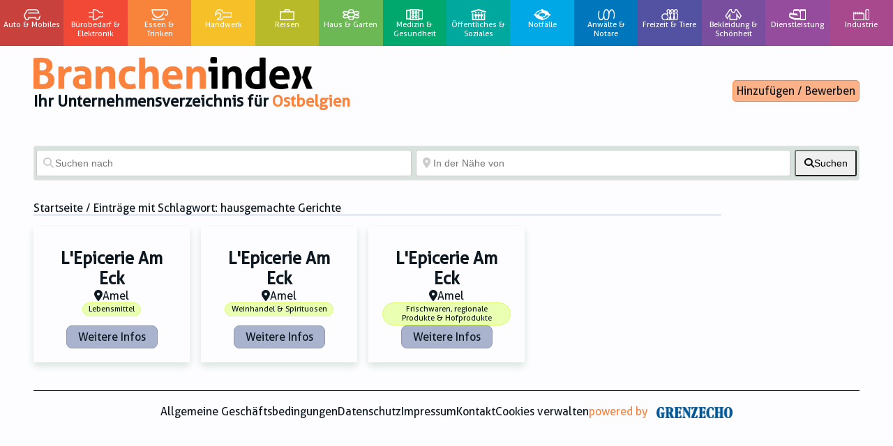

--- FILE ---
content_type: text/html; charset=UTF-8
request_url: https://branchenindex.be/places/tags/hausgemachte-gerichte/
body_size: 43420
content:
<!DOCTYPE html>
<html dir="ltr" lang="de">
  <head>
    <meta name="viewport" content="width=device-width, initial-scale=1, user-scalable=no" />
    <meta charset="UTF-8">
    <title>
      hausgemachte Gerichte Archives - Branchenindex    </title>
    <meta name="theme-color" content="black" />
    <link rel="apple-touch-icon" sizes="180x180" href="https://branchenindex.be/apple-touch-icon.png">
    <link rel="icon" type="image/png" sizes="32x32" href="https://branchenindex.be/favicon-32x32.png">
    <link rel="icon" type="image/png" sizes="16x16" href="https://branchenindex.be/favicon-16x16.png">
    <link rel="mask-icon" href="https://branchenindex.be/safari-pinned-tab.svg" color="#5bbad5">
		<link rel="profile" href="http://gmpg.org/xfn/11">
		<link rel="pingback" href="https://branchenindex.be/xmlrpc.php">
    <link href="https://fonts.googleapis.com/css?family=Source+Sans+Pro:400,700,900&display=swap" rel="stylesheet" type='text/css' />
		<link href='https://fonts.googleapis.com/css?family=Open+Sans' rel='stylesheet' type='text/css' />

    <meta name='robots' content='index, follow, max-image-preview:large, max-snippet:-1, max-video-preview:-1' />

	<!-- This site is optimized with the Yoast SEO plugin v26.6 - https://yoast.com/wordpress/plugins/seo/ -->
	<link rel="canonical" href="https://branchenindex.be/places/tags/hausgemachte-gerichte/" />
	<meta property="og:locale" content="de_DE" />
	<meta property="og:type" content="website" />
	<meta property="og:url" content="https://branchenindex.be/places/tags/hausgemachte-gerichte/" />
	<meta property="og:site_name" content="Branchenindex" />
	<meta name="twitter:card" content="summary_large_image" />
	<script type="application/ld+json" class="yoast-schema-graph">{"@context":"https://schema.org","@graph":[{"@type":"CollectionPage","@id":"https://branchenindex.be/places/tags/hausgemachte-gerichte/","url":"https://branchenindex.be/places/tags/hausgemachte-gerichte/","name":"","isPartOf":{"@id":"https://branchenindex.be/#website"},"breadcrumb":{"@id":"https://branchenindex.be/places/tags/hausgemachte-gerichte/#breadcrumb"},"inLanguage":"de"},{"@type":"BreadcrumbList","@id":"https://branchenindex.be/places/tags/hausgemachte-gerichte/#breadcrumb","itemListElement":[{"@type":"ListItem","position":1,"name":"Home","item":"https://branchenindex.be/"},{"@type":"ListItem","position":2,"name":"hausgemachte Gerichte"}]},{"@type":"WebSite","@id":"https://branchenindex.be/#website","url":"https://branchenindex.be/","name":"Branchenindex","description":"Ihr Unternehmensverzeichnis für Ostbelgien","publisher":{"@id":"https://branchenindex.be/#organization"},"potentialAction":[{"@type":"SearchAction","target":{"@type":"EntryPoint","urlTemplate":"https://branchenindex.be/?s={search_term_string}"},"query-input":{"@type":"PropertyValueSpecification","valueRequired":true,"valueName":"search_term_string"}}],"inLanguage":"de"},{"@type":"Organization","@id":"https://branchenindex.be/#organization","name":"Branchenindex","url":"https://branchenindex.be/","logo":{"@type":"ImageObject","inLanguage":"de","@id":"https://branchenindex.be/#/schema/logo/image/","url":"https://branchenindex.be/wp-content/uploads/2022/12/branchenindex_neg.png","contentUrl":"https://branchenindex.be/wp-content/uploads/2022/12/branchenindex_neg.png","width":2151,"height":247,"caption":"Branchenindex"},"image":{"@id":"https://branchenindex.be/#/schema/logo/image/"},"sameAs":["https://www.facebook.com/Branchenindex.be"]}]}</script>
	<!-- / Yoast SEO plugin. -->


<link rel='dns-prefetch' href='//www.googletagmanager.com' />
<link rel='dns-prefetch' href='//use.fontawesome.com' />
<link rel="alternate" type="application/rss+xml" title="Branchenindex &raquo; Orte-Feed" href="https://branchenindex.be/places/feed/" />
<style id='wp-img-auto-sizes-contain-inline-css' type='text/css'>
img:is([sizes=auto i],[sizes^="auto," i]){contain-intrinsic-size:3000px 1500px}
/*# sourceURL=wp-img-auto-sizes-contain-inline-css */
</style>
<style id='wp-emoji-styles-inline-css' type='text/css'>

	img.wp-smiley, img.emoji {
		display: inline !important;
		border: none !important;
		box-shadow: none !important;
		height: 1em !important;
		width: 1em !important;
		margin: 0 0.07em !important;
		vertical-align: -0.1em !important;
		background: none !important;
		padding: 0 !important;
	}
/*# sourceURL=wp-emoji-styles-inline-css */
</style>
<link rel='stylesheet' id='wp-block-library-css' href='https://branchenindex.be/wp-includes/css/dist/block-library/style.min.css?ver=6.9' type='text/css' media='all' />
<style id='global-styles-inline-css' type='text/css'>
:root{--wp--preset--aspect-ratio--square: 1;--wp--preset--aspect-ratio--4-3: 4/3;--wp--preset--aspect-ratio--3-4: 3/4;--wp--preset--aspect-ratio--3-2: 3/2;--wp--preset--aspect-ratio--2-3: 2/3;--wp--preset--aspect-ratio--16-9: 16/9;--wp--preset--aspect-ratio--9-16: 9/16;--wp--preset--color--black: #000000;--wp--preset--color--cyan-bluish-gray: #abb8c3;--wp--preset--color--white: #ffffff;--wp--preset--color--pale-pink: #f78da7;--wp--preset--color--vivid-red: #cf2e2e;--wp--preset--color--luminous-vivid-orange: #ff6900;--wp--preset--color--luminous-vivid-amber: #fcb900;--wp--preset--color--light-green-cyan: #7bdcb5;--wp--preset--color--vivid-green-cyan: #00d084;--wp--preset--color--pale-cyan-blue: #8ed1fc;--wp--preset--color--vivid-cyan-blue: #0693e3;--wp--preset--color--vivid-purple: #9b51e0;--wp--preset--gradient--vivid-cyan-blue-to-vivid-purple: linear-gradient(135deg,rgb(6,147,227) 0%,rgb(155,81,224) 100%);--wp--preset--gradient--light-green-cyan-to-vivid-green-cyan: linear-gradient(135deg,rgb(122,220,180) 0%,rgb(0,208,130) 100%);--wp--preset--gradient--luminous-vivid-amber-to-luminous-vivid-orange: linear-gradient(135deg,rgb(252,185,0) 0%,rgb(255,105,0) 100%);--wp--preset--gradient--luminous-vivid-orange-to-vivid-red: linear-gradient(135deg,rgb(255,105,0) 0%,rgb(207,46,46) 100%);--wp--preset--gradient--very-light-gray-to-cyan-bluish-gray: linear-gradient(135deg,rgb(238,238,238) 0%,rgb(169,184,195) 100%);--wp--preset--gradient--cool-to-warm-spectrum: linear-gradient(135deg,rgb(74,234,220) 0%,rgb(151,120,209) 20%,rgb(207,42,186) 40%,rgb(238,44,130) 60%,rgb(251,105,98) 80%,rgb(254,248,76) 100%);--wp--preset--gradient--blush-light-purple: linear-gradient(135deg,rgb(255,206,236) 0%,rgb(152,150,240) 100%);--wp--preset--gradient--blush-bordeaux: linear-gradient(135deg,rgb(254,205,165) 0%,rgb(254,45,45) 50%,rgb(107,0,62) 100%);--wp--preset--gradient--luminous-dusk: linear-gradient(135deg,rgb(255,203,112) 0%,rgb(199,81,192) 50%,rgb(65,88,208) 100%);--wp--preset--gradient--pale-ocean: linear-gradient(135deg,rgb(255,245,203) 0%,rgb(182,227,212) 50%,rgb(51,167,181) 100%);--wp--preset--gradient--electric-grass: linear-gradient(135deg,rgb(202,248,128) 0%,rgb(113,206,126) 100%);--wp--preset--gradient--midnight: linear-gradient(135deg,rgb(2,3,129) 0%,rgb(40,116,252) 100%);--wp--preset--font-size--small: 13px;--wp--preset--font-size--medium: 20px;--wp--preset--font-size--large: 36px;--wp--preset--font-size--x-large: 42px;--wp--preset--spacing--20: 0.44rem;--wp--preset--spacing--30: 0.67rem;--wp--preset--spacing--40: 1rem;--wp--preset--spacing--50: 1.5rem;--wp--preset--spacing--60: 2.25rem;--wp--preset--spacing--70: 3.38rem;--wp--preset--spacing--80: 5.06rem;--wp--preset--shadow--natural: 6px 6px 9px rgba(0, 0, 0, 0.2);--wp--preset--shadow--deep: 12px 12px 50px rgba(0, 0, 0, 0.4);--wp--preset--shadow--sharp: 6px 6px 0px rgba(0, 0, 0, 0.2);--wp--preset--shadow--outlined: 6px 6px 0px -3px rgb(255, 255, 255), 6px 6px rgb(0, 0, 0);--wp--preset--shadow--crisp: 6px 6px 0px rgb(0, 0, 0);}:where(.is-layout-flex){gap: 0.5em;}:where(.is-layout-grid){gap: 0.5em;}body .is-layout-flex{display: flex;}.is-layout-flex{flex-wrap: wrap;align-items: center;}.is-layout-flex > :is(*, div){margin: 0;}body .is-layout-grid{display: grid;}.is-layout-grid > :is(*, div){margin: 0;}:where(.wp-block-columns.is-layout-flex){gap: 2em;}:where(.wp-block-columns.is-layout-grid){gap: 2em;}:where(.wp-block-post-template.is-layout-flex){gap: 1.25em;}:where(.wp-block-post-template.is-layout-grid){gap: 1.25em;}.has-black-color{color: var(--wp--preset--color--black) !important;}.has-cyan-bluish-gray-color{color: var(--wp--preset--color--cyan-bluish-gray) !important;}.has-white-color{color: var(--wp--preset--color--white) !important;}.has-pale-pink-color{color: var(--wp--preset--color--pale-pink) !important;}.has-vivid-red-color{color: var(--wp--preset--color--vivid-red) !important;}.has-luminous-vivid-orange-color{color: var(--wp--preset--color--luminous-vivid-orange) !important;}.has-luminous-vivid-amber-color{color: var(--wp--preset--color--luminous-vivid-amber) !important;}.has-light-green-cyan-color{color: var(--wp--preset--color--light-green-cyan) !important;}.has-vivid-green-cyan-color{color: var(--wp--preset--color--vivid-green-cyan) !important;}.has-pale-cyan-blue-color{color: var(--wp--preset--color--pale-cyan-blue) !important;}.has-vivid-cyan-blue-color{color: var(--wp--preset--color--vivid-cyan-blue) !important;}.has-vivid-purple-color{color: var(--wp--preset--color--vivid-purple) !important;}.has-black-background-color{background-color: var(--wp--preset--color--black) !important;}.has-cyan-bluish-gray-background-color{background-color: var(--wp--preset--color--cyan-bluish-gray) !important;}.has-white-background-color{background-color: var(--wp--preset--color--white) !important;}.has-pale-pink-background-color{background-color: var(--wp--preset--color--pale-pink) !important;}.has-vivid-red-background-color{background-color: var(--wp--preset--color--vivid-red) !important;}.has-luminous-vivid-orange-background-color{background-color: var(--wp--preset--color--luminous-vivid-orange) !important;}.has-luminous-vivid-amber-background-color{background-color: var(--wp--preset--color--luminous-vivid-amber) !important;}.has-light-green-cyan-background-color{background-color: var(--wp--preset--color--light-green-cyan) !important;}.has-vivid-green-cyan-background-color{background-color: var(--wp--preset--color--vivid-green-cyan) !important;}.has-pale-cyan-blue-background-color{background-color: var(--wp--preset--color--pale-cyan-blue) !important;}.has-vivid-cyan-blue-background-color{background-color: var(--wp--preset--color--vivid-cyan-blue) !important;}.has-vivid-purple-background-color{background-color: var(--wp--preset--color--vivid-purple) !important;}.has-black-border-color{border-color: var(--wp--preset--color--black) !important;}.has-cyan-bluish-gray-border-color{border-color: var(--wp--preset--color--cyan-bluish-gray) !important;}.has-white-border-color{border-color: var(--wp--preset--color--white) !important;}.has-pale-pink-border-color{border-color: var(--wp--preset--color--pale-pink) !important;}.has-vivid-red-border-color{border-color: var(--wp--preset--color--vivid-red) !important;}.has-luminous-vivid-orange-border-color{border-color: var(--wp--preset--color--luminous-vivid-orange) !important;}.has-luminous-vivid-amber-border-color{border-color: var(--wp--preset--color--luminous-vivid-amber) !important;}.has-light-green-cyan-border-color{border-color: var(--wp--preset--color--light-green-cyan) !important;}.has-vivid-green-cyan-border-color{border-color: var(--wp--preset--color--vivid-green-cyan) !important;}.has-pale-cyan-blue-border-color{border-color: var(--wp--preset--color--pale-cyan-blue) !important;}.has-vivid-cyan-blue-border-color{border-color: var(--wp--preset--color--vivid-cyan-blue) !important;}.has-vivid-purple-border-color{border-color: var(--wp--preset--color--vivid-purple) !important;}.has-vivid-cyan-blue-to-vivid-purple-gradient-background{background: var(--wp--preset--gradient--vivid-cyan-blue-to-vivid-purple) !important;}.has-light-green-cyan-to-vivid-green-cyan-gradient-background{background: var(--wp--preset--gradient--light-green-cyan-to-vivid-green-cyan) !important;}.has-luminous-vivid-amber-to-luminous-vivid-orange-gradient-background{background: var(--wp--preset--gradient--luminous-vivid-amber-to-luminous-vivid-orange) !important;}.has-luminous-vivid-orange-to-vivid-red-gradient-background{background: var(--wp--preset--gradient--luminous-vivid-orange-to-vivid-red) !important;}.has-very-light-gray-to-cyan-bluish-gray-gradient-background{background: var(--wp--preset--gradient--very-light-gray-to-cyan-bluish-gray) !important;}.has-cool-to-warm-spectrum-gradient-background{background: var(--wp--preset--gradient--cool-to-warm-spectrum) !important;}.has-blush-light-purple-gradient-background{background: var(--wp--preset--gradient--blush-light-purple) !important;}.has-blush-bordeaux-gradient-background{background: var(--wp--preset--gradient--blush-bordeaux) !important;}.has-luminous-dusk-gradient-background{background: var(--wp--preset--gradient--luminous-dusk) !important;}.has-pale-ocean-gradient-background{background: var(--wp--preset--gradient--pale-ocean) !important;}.has-electric-grass-gradient-background{background: var(--wp--preset--gradient--electric-grass) !important;}.has-midnight-gradient-background{background: var(--wp--preset--gradient--midnight) !important;}.has-small-font-size{font-size: var(--wp--preset--font-size--small) !important;}.has-medium-font-size{font-size: var(--wp--preset--font-size--medium) !important;}.has-large-font-size{font-size: var(--wp--preset--font-size--large) !important;}.has-x-large-font-size{font-size: var(--wp--preset--font-size--x-large) !important;}
/*# sourceURL=global-styles-inline-css */
</style>

<style id='classic-theme-styles-inline-css' type='text/css'>
/*! This file is auto-generated */
.wp-block-button__link{color:#fff;background-color:#32373c;border-radius:9999px;box-shadow:none;text-decoration:none;padding:calc(.667em + 2px) calc(1.333em + 2px);font-size:1.125em}.wp-block-file__button{background:#32373c;color:#fff;text-decoration:none}
/*# sourceURL=/wp-includes/css/classic-themes.min.css */
</style>
<link rel='stylesheet' id='select2-css' href='https://branchenindex.be/wp-content/plugins/geodirectory/assets/css/select2/select2.css?ver=2.8.149' type='text/css' media='all' />
<link rel='stylesheet' id='geodir-core-css' href='https://branchenindex.be/wp-content/plugins/geodirectory/assets/css/gd_core_frontend.css?ver=2.8.149' type='text/css' media='all' />
<link rel='stylesheet' id='geodir-adv-search-css' href='https://branchenindex.be/wp-content/plugins/geodir_advance_search_filters/assets/css/style.css?ver=2.1.0.7' type='text/css' media='all' />
<link rel='stylesheet' id='geodir-location-css-css' href='https://branchenindex.be/wp-content/plugins/geodir_location_manager/assets/css/geodir-location.css?ver=2.1.0.14' type='text/css' media='all' />
<link rel='stylesheet' id='geodir-pricing-css' href='https://branchenindex.be/wp-content/plugins/geodir_payment_manager/assets/css/style.css?ver=2.6.1.0' type='text/css' media='all' />
<link rel='stylesheet' id='menu-image-css' href='https://branchenindex.be/wp-content/plugins/menu-image/includes/css/menu-image.css?ver=3.13' type='text/css' media='all' />
<link rel='stylesheet' id='dashicons-css' href='https://branchenindex.be/wp-includes/css/dashicons.min.css?ver=6.9' type='text/css' media='all' />
<link rel='stylesheet' id='animate-css-css' href='https://branchenindex.be/wp-content/plugins/popup-addon-for-ninja-forms/css/animations.css?ver=6.9' type='text/css' media='all' />
<link rel='stylesheet' id='magnific-popup-css' href='https://branchenindex.be/wp-content/plugins/popup-addon-for-ninja-forms/css/magnific-popup.css?ver=6.9' type='text/css' media='all' />
<link rel='stylesheet' id='recaptcha-public-style-css' href='https://branchenindex.be/wp-content/plugins/geodir_recaptcha/assets/css/geodir_recaptcha_public.css?ver=2.0.0' type='text/css' media='all' />
<link rel='stylesheet' id='branchen-style-css' href='https://branchenindex.be/wp-content/themes/branchen-neu/style.css?ver=1.0.7' type='text/css' media='all' />
<link rel='stylesheet' id='ayecode-ui-css' href='https://branchenindex.be/wp-content/plugins/geodirectory/vendor/ayecode/wp-ayecode-ui/assets-v5/css/ayecode-ui-compatibility.css?ver=0.2.42' type='text/css' media='all' />
<style id='ayecode-ui-inline-css' type='text/css'>
body.modal-open #wpadminbar{z-index:999}.embed-responsive-16by9 .fluid-width-video-wrapper{padding:0!important;position:initial}
/*# sourceURL=ayecode-ui-inline-css */
</style>
<link rel='stylesheet' id='font-awesome-css' href='https://use.fontawesome.com/releases/v6.7.2/css/all.css?wpfas=true' type='text/css' media='all' />
<script type="text/javascript" src="https://branchenindex.be/wp-includes/js/jquery/jquery.min.js?ver=3.7.1" id="jquery-core-js"></script>
<script type="text/javascript" id="jquery-core-js-after">
/* <![CDATA[ */
window.gdSetMap = window.gdSetMap || 'auto';window.gdLoadMap = window.gdLoadMap || '';
//# sourceURL=jquery-core-js-after
/* ]]> */
</script>
<script type="text/javascript" src="https://branchenindex.be/wp-includes/js/jquery/jquery-migrate.min.js?ver=3.4.1" id="jquery-migrate-js"></script>
<script type="text/javascript" id="jquery-js-after">
/* <![CDATA[ */
window.gdSetMap = window.gdSetMap || 'auto';window.gdLoadMap = window.gdLoadMap || '';
//# sourceURL=jquery-js-after
/* ]]> */
</script>
<script type="text/javascript" src="https://branchenindex.be/wp-content/plugins/geodirectory/assets/js/select2/select2.full.min.js?ver=4.0.4" id="select2-js"></script>
<script type="text/javascript" src="https://branchenindex.be/wp-content/plugins/geodirectory/vendor/ayecode/wp-ayecode-ui/assets-v5/js/bootstrap.bundle.min.js?ver=0.2.42" id="bootstrap-js-bundle-js"></script>
<script type="text/javascript" id="bootstrap-js-bundle-js-after">
/* <![CDATA[ */
function aui_init_greedy_nav(){jQuery('nav.greedy').each(function(i,obj){if(jQuery(this).hasClass("being-greedy")){return true}jQuery(this).addClass('navbar-expand');jQuery(this).off('shown.bs.tab').on('shown.bs.tab',function(e){if(jQuery(e.target).closest('.dropdown-menu').hasClass('greedy-links')){jQuery(e.target).closest('.greedy').find('.greedy-btn.dropdown').attr('aria-expanded','false');jQuery(e.target).closest('.greedy-links').removeClass('show').addClass('d-none')}});jQuery(document).off('mousemove','.greedy-btn').on('mousemove','.greedy-btn',function(e){jQuery('.dropdown-menu.greedy-links').removeClass('d-none')});var $vlinks='';var $dDownClass='';var ddItemClass='greedy-nav-item';if(jQuery(this).find('.navbar-nav').length){if(jQuery(this).find('.navbar-nav').hasClass("being-greedy")){return true}$vlinks=jQuery(this).find('.navbar-nav').addClass("being-greedy w-100").removeClass('overflow-hidden')}else if(jQuery(this).find('.nav').length){if(jQuery(this).find('.nav').hasClass("being-greedy")){return true}$vlinks=jQuery(this).find('.nav').addClass("being-greedy w-100").removeClass('overflow-hidden');$dDownClass=' mt-0 p-0 zi-5 ';ddItemClass+=' mt-0 me-0'}else{return false}jQuery($vlinks).append('<li class="nav-item list-unstyled ml-auto greedy-btn d-none dropdown"><button data-bs-toggle="collapse" class="nav-link greedy-nav-link" role="button"><i class="fas fa-ellipsis-h"></i> <span class="greedy-count badge bg-dark rounded-pill"></span></button><ul class="greedy-links dropdown-menu dropdown-menu-end '+$dDownClass+'"></ul></li>');var $hlinks=jQuery(this).find('.greedy-links');var $btn=jQuery(this).find('.greedy-btn');var numOfItems=0;var totalSpace=0;var closingTime=1000;var breakWidths=[];$vlinks.children().outerWidth(function(i,w){totalSpace+=w;numOfItems+=1;breakWidths.push(totalSpace)});var availableSpace,numOfVisibleItems,requiredSpace,buttonSpace,timer;function check(){buttonSpace=$btn.width();availableSpace=$vlinks.width()-10;numOfVisibleItems=$vlinks.children().length;requiredSpace=breakWidths[numOfVisibleItems-1];if(numOfVisibleItems>1&&requiredSpace>availableSpace){var $li=$vlinks.children().last().prev();$li.removeClass('nav-item').addClass(ddItemClass);if(!jQuery($hlinks).children().length){$li.find('.nav-link').addClass('w-100 dropdown-item rounded-0 rounded-bottom')}else{jQuery($hlinks).find('.nav-link').removeClass('rounded-top');$li.find('.nav-link').addClass('w-100 dropdown-item rounded-0 rounded-top')}$li.prependTo($hlinks);numOfVisibleItems-=1;check()}else if(availableSpace>breakWidths[numOfVisibleItems]){$hlinks.children().first().insertBefore($btn);numOfVisibleItems+=1;check()}jQuery($btn).find(".greedy-count").html(numOfItems-numOfVisibleItems);if(numOfVisibleItems===numOfItems){$btn.addClass('d-none')}else $btn.removeClass('d-none')}jQuery(window).on("resize",function(){check()});check()})}function aui_select2_locale(){var aui_select2_params={"i18n_select_state_text":"Select an option\u2026","i18n_no_matches":"No matches found","i18n_ajax_error":"Loading failed","i18n_input_too_short_1":"Please enter 1 or more characters","i18n_input_too_short_n":"Please enter %item% or more characters","i18n_input_too_long_1":"Please delete 1 character","i18n_input_too_long_n":"Please delete %item% characters","i18n_selection_too_long_1":"You can only select 1 item","i18n_selection_too_long_n":"You can only select %item% items","i18n_load_more":"Loading more results\u2026","i18n_searching":"Searching\u2026"};return{theme:"bootstrap-5",width:jQuery(this).data('width')?jQuery(this).data('width'):jQuery(this).hasClass('w-100')?'100%':'style',placeholder:jQuery(this).data('placeholder'),language:{errorLoading:function(){return aui_select2_params.i18n_searching},inputTooLong:function(args){var overChars=args.input.length-args.maximum;if(1===overChars){return aui_select2_params.i18n_input_too_long_1}return aui_select2_params.i18n_input_too_long_n.replace('%item%',overChars)},inputTooShort:function(args){var remainingChars=args.minimum-args.input.length;if(1===remainingChars){return aui_select2_params.i18n_input_too_short_1}return aui_select2_params.i18n_input_too_short_n.replace('%item%',remainingChars)},loadingMore:function(){return aui_select2_params.i18n_load_more},maximumSelected:function(args){if(args.maximum===1){return aui_select2_params.i18n_selection_too_long_1}return aui_select2_params.i18n_selection_too_long_n.replace('%item%',args.maximum)},noResults:function(){return aui_select2_params.i18n_no_matches},searching:function(){return aui_select2_params.i18n_searching}}}}function aui_init_select2(){var select2_args=jQuery.extend({},aui_select2_locale());jQuery("select.aui-select2").each(function(){if(!jQuery(this).hasClass("select2-hidden-accessible")){jQuery(this).select2(select2_args)}})}function aui_time_ago(selector){var aui_timeago_params={"prefix_ago":"","suffix_ago":" ago","prefix_after":"after ","suffix_after":"","seconds":"less than a minute","minute":"about a minute","minutes":"%d minutes","hour":"about an hour","hours":"about %d hours","day":"a day","days":"%d days","month":"about a month","months":"%d months","year":"about a year","years":"%d years"};var templates={prefix:aui_timeago_params.prefix_ago,suffix:aui_timeago_params.suffix_ago,seconds:aui_timeago_params.seconds,minute:aui_timeago_params.minute,minutes:aui_timeago_params.minutes,hour:aui_timeago_params.hour,hours:aui_timeago_params.hours,day:aui_timeago_params.day,days:aui_timeago_params.days,month:aui_timeago_params.month,months:aui_timeago_params.months,year:aui_timeago_params.year,years:aui_timeago_params.years};var template=function(t,n){return templates[t]&&templates[t].replace(/%d/i,Math.abs(Math.round(n)))};var timer=function(time){if(!time)return;time=time.replace(/\.\d+/,"");time=time.replace(/-/,"/").replace(/-/,"/");time=time.replace(/T/," ").replace(/Z/," UTC");time=time.replace(/([\+\-]\d\d)\:?(\d\d)/," $1$2");time=new Date(time*1000||time);var now=new Date();var seconds=((now.getTime()-time)*.001)>>0;var minutes=seconds/60;var hours=minutes/60;var days=hours/24;var years=days/365;return templates.prefix+(seconds<45&&template('seconds',seconds)||seconds<90&&template('minute',1)||minutes<45&&template('minutes',minutes)||minutes<90&&template('hour',1)||hours<24&&template('hours',hours)||hours<42&&template('day',1)||days<30&&template('days',days)||days<45&&template('month',1)||days<365&&template('months',days/30)||years<1.5&&template('year',1)||template('years',years))+templates.suffix};var elements=document.getElementsByClassName(selector);if(selector&&elements&&elements.length){for(var i in elements){var $el=elements[i];if(typeof $el==='object'){$el.innerHTML='<i class="far fa-clock"></i> '+timer($el.getAttribute('title')||$el.getAttribute('datetime'))}}}setTimeout(function(){aui_time_ago(selector)},60000)}function aui_init_tooltips(){jQuery('[data-bs-toggle="tooltip"]').tooltip();jQuery('[data-bs-toggle="popover"]').popover();jQuery('[data-bs-toggle="popover-html"]').popover({html:true,sanitize:false});jQuery('[data-bs-toggle="popover"],[data-bs-toggle="popover-html"]').on('inserted.bs.popover',function(){jQuery('body > .popover').wrapAll("<div class='bsui' />")})}$aui_doing_init_flatpickr=false;function aui_init_flatpickr(){if(typeof jQuery.fn.flatpickr==="function"&&!$aui_doing_init_flatpickr){$aui_doing_init_flatpickr=true;try{flatpickr.localize({weekdays:{shorthand:['Sun','Mon','Tue','Wed','Thu','Fri','Sat'],longhand:['Sun','Mon','Tue','Wed','Thu','Fri','Sat'],},months:{shorthand:['Jan','Feb','Mar','Apr','May','Jun','Jul','Aug','Sep','Oct','Nov','Dec'],longhand:['January','February','March','April','May','June','July','August','September','October','November','December'],},daysInMonth:[31,28,31,30,31,30,31,31,30,31,30,31],firstDayOfWeek:1,ordinal:function(nth){var s=nth%100;if(s>3&&s<21)return"th";switch(s%10){case 1:return"st";case 2:return"nd";case 3:return"rd";default:return"th"}},rangeSeparator:' to ',weekAbbreviation:'Wk',scrollTitle:'Scroll to increment',toggleTitle:'Click to toggle',amPM:['AM','PM'],yearAriaLabel:'Year',hourAriaLabel:'Hour',minuteAriaLabel:'Minute',time_24hr:false})}catch(err){console.log(err.message)}jQuery('input[data-aui-init="flatpickr"]:not(.flatpickr-input)').flatpickr()}$aui_doing_init_flatpickr=false}$aui_doing_init_iconpicker=false;function aui_init_iconpicker(){if(typeof jQuery.fn.iconpicker==="function"&&!$aui_doing_init_iconpicker){$aui_doing_init_iconpicker=true;jQuery('input[data-aui-init="iconpicker"]:not(.iconpicker-input)').iconpicker()}$aui_doing_init_iconpicker=false}function aui_modal_iframe($title,$url,$footer,$dismissible,$class,$dialog_class,$body_class,responsive){if(!$body_class){$body_class='p-0'}var wClass='text-center position-absolute w-100 text-dark overlay overlay-white p-0 m-0 d-flex justify-content-center align-items-center';var wStyle='';var sStyle='';var $body="",sClass="w-100 p-0 m-0";if(responsive){$body+='<div class="embed-responsive embed-responsive-16by9 ratio ratio-16x9">';wClass+=' h-100';sClass+=' embed-responsive-item'}else{wClass+=' vh-100';sClass+=' vh-100';wStyle+=' height: 90vh !important;';sStyle+=' height: 90vh !important;'}$body+='<div class="ac-preview-loading '+wClass+'" style="left:0;top:0;'+wStyle+'"><div class="spinner-border" role="status"></div></div>';$body+='<iframe id="embedModal-iframe" class="'+sClass+'" style="'+sStyle+'" src="" width="100%" height="100%" frameborder="0" allowtransparency="true"></iframe>';if(responsive){$body+='</div>'}$m=aui_modal($title,$body,$footer,$dismissible,$class,$dialog_class,$body_class);const auiModal=document.getElementById('aui-modal');auiModal.addEventListener('shown.bs.modal',function(e){iFrame=jQuery('#embedModal-iframe');jQuery('.ac-preview-loading').removeClass('d-none').addClass('d-flex');iFrame.attr({src:$url});iFrame.load(function(){jQuery('.ac-preview-loading').removeClass('d-flex').addClass('d-none')})});return $m}function aui_modal($title,$body,$footer,$dismissible,$class,$dialog_class,$body_class){if(!$class){$class=''}if(!$dialog_class){$dialog_class=''}if(!$body){$body='<div class="text-center"><div class="spinner-border" role="status"></div></div>'}jQuery('.aui-modal').remove();jQuery('.modal-backdrop').remove();jQuery('body').css({overflow:'','padding-right':''});var $modal='';$modal+='<div id="aui-modal" class="modal aui-modal fade shadow bsui '+$class+'" tabindex="-1">'+'<div class="modal-dialog modal-dialog-centered '+$dialog_class+'">'+'<div class="modal-content border-0 shadow">';if($title){$modal+='<div class="modal-header">'+'<h5 class="modal-title">'+$title+'</h5>';if($dismissible){$modal+='<button type="button" class="btn-close" data-bs-dismiss="modal" aria-label="Close">'+'</button>'}$modal+='</div>'}$modal+='<div class="modal-body '+$body_class+'">'+$body+'</div>';if($footer){$modal+='<div class="modal-footer">'+$footer+'</div>'}$modal+='</div>'+'</div>'+'</div>';jQuery('body').append($modal);const ayeModal=new bootstrap.Modal('.aui-modal',{});ayeModal.show()}function aui_conditional_fields(form){jQuery(form).find(".aui-conditional-field").each(function(){var $element_require=jQuery(this).data('element-require');if($element_require){$element_require=$element_require.replace("&#039;","'");$element_require=$element_require.replace("&quot;",'"');if(aui_check_form_condition($element_require,form)){jQuery(this).removeClass('d-none')}else{jQuery(this).addClass('d-none')}}})}function aui_check_form_condition(condition,form){if(form){condition=condition.replace(/\(form\)/g,"('"+form+"')")}return new Function("return "+condition+";")()}jQuery.fn.aui_isOnScreen=function(){var win=jQuery(window);var viewport={top:win.scrollTop(),left:win.scrollLeft()};viewport.right=viewport.left+win.width();viewport.bottom=viewport.top+win.height();var bounds=this.offset();bounds.right=bounds.left+this.outerWidth();bounds.bottom=bounds.top+this.outerHeight();return(!(viewport.right<bounds.left||viewport.left>bounds.right||viewport.bottom<bounds.top||viewport.top>bounds.bottom))};function aui_carousel_maybe_show_multiple_items($carousel){var $items={};var $item_count=0;if(!jQuery($carousel).find('.carousel-inner-original').length){jQuery($carousel).append('<div class="carousel-inner-original d-none">'+jQuery($carousel).find('.carousel-inner').html().replaceAll('carousel-item','not-carousel-item')+'</div>')}jQuery($carousel).find('.carousel-inner-original .not-carousel-item').each(function(){$items[$item_count]=jQuery(this).html();$item_count++});if(!$item_count){return}if(jQuery(window).width()<=576){if(jQuery($carousel).find('.carousel-inner').hasClass('aui-multiple-items')&&jQuery($carousel).find('.carousel-inner-original').length){jQuery($carousel).find('.carousel-inner').removeClass('aui-multiple-items').html(jQuery($carousel).find('.carousel-inner-original').html().replaceAll('not-carousel-item','carousel-item'));jQuery($carousel).find(".carousel-indicators li").removeClass("d-none")}}else{var $md_count=jQuery($carousel).data('limit_show');var $md_cols_count=jQuery($carousel).data('cols_show');var $new_items='';var $new_items_count=0;var $new_item_count=0;var $closed=true;Object.keys($items).forEach(function(key,index){if(index!=0&&Number.isInteger(index/$md_count)){$new_items+='</div></div>';$closed=true}if(index==0||Number.isInteger(index/$md_count)){$row_cols_class=$md_cols_count?' g-lg-4 g-3 row-cols-1 row-cols-lg-'+$md_cols_count:'';$active=index==0?'active':'';$new_items+='<div class="carousel-item '+$active+'"><div class="row'+$row_cols_class+' ">';$closed=false;$new_items_count++;$new_item_count=0}$new_items+='<div class="col ">'+$items[index]+'</div>';$new_item_count++});if(!$closed){if($md_count-$new_item_count>0){$placeholder_count=$md_count-$new_item_count;while($placeholder_count>0){$new_items+='<div class="col "></div>';$placeholder_count--}}$new_items+='</div></div>'}jQuery($carousel).find('.carousel-inner').addClass('aui-multiple-items').html($new_items);jQuery($carousel).find('.carousel-item.active img').each(function(){if(real_srcset=jQuery(this).attr("data-srcset")){if(!jQuery(this).attr("srcset"))jQuery(this).attr("srcset",real_srcset)}if(real_src=jQuery(this).attr("data-src")){if(!jQuery(this).attr("srcset"))jQuery(this).attr("src",real_src)}});$hide_count=$new_items_count-1;jQuery($carousel).find(".carousel-indicators li:gt("+$hide_count+")").addClass("d-none")}jQuery(window).trigger("aui_carousel_multiple")}function aui_init_carousel_multiple_items(){jQuery(window).on("resize",function(){jQuery('.carousel-multiple-items').each(function(){aui_carousel_maybe_show_multiple_items(this)})});jQuery('.carousel-multiple-items').each(function(){aui_carousel_maybe_show_multiple_items(this)})}function init_nav_sub_menus(){jQuery('.navbar-multi-sub-menus').each(function(i,obj){if(jQuery(this).hasClass("has-sub-sub-menus")){return true}jQuery(this).addClass('has-sub-sub-menus');jQuery(this).find('.dropdown-menu a.dropdown-toggle').on('click',function(e){var $el=jQuery(this);$el.toggleClass('active-dropdown');var $parent=jQuery(this).offsetParent(".dropdown-menu");if(!jQuery(this).next().hasClass('show')){jQuery(this).parents('.dropdown-menu').first().find('.show').removeClass("show")}var $subMenu=jQuery(this).next(".dropdown-menu");$subMenu.toggleClass('show');jQuery(this).parent("li").toggleClass('show');jQuery(this).parents('li.nav-item.dropdown.show').on('hidden.bs.dropdown',function(e){jQuery('.dropdown-menu .show').removeClass("show");$el.removeClass('active-dropdown')});if(!$parent.parent().hasClass('navbar-nav')){$el.next().addClass('position-relative border-top border-bottom')}return false})})}function aui_lightbox_embed($link,ele){ele.preventDefault();jQuery('.aui-carousel-modal').remove();var $modal='<div class="modal fade aui-carousel-modal bsui" id="aui-carousel-modal" tabindex="-1" role="dialog" aria-labelledby="aui-modal-title" aria-hidden="true"><div class="modal-dialog modal-dialog-centered modal-xl mw-100"><div class="modal-content bg-transparent border-0 shadow-none"><div class="modal-header"><h5 class="modal-title" id="aui-modal-title"></h5></div><div class="modal-body text-center"><i class="fas fa-circle-notch fa-spin fa-3x"></i></div></div></div></div>';jQuery('body').append($modal);const ayeModal=new bootstrap.Modal('.aui-carousel-modal',{});const myModalEl=document.getElementById('aui-carousel-modal');myModalEl.addEventListener('hidden.bs.modal',event=>{jQuery(".aui-carousel-modal iframe").attr('src','')});jQuery('.aui-carousel-modal').on('shown.bs.modal',function(e){jQuery('.aui-carousel-modal .carousel-item.active').find('iframe').each(function(){var $iframe=jQuery(this);$iframe.parent().find('.ac-preview-loading').removeClass('d-none').addClass('d-flex');if(!$iframe.attr('src')&&$iframe.data('src')){$iframe.attr('src',$iframe.data('src'))}$iframe.on('load',function(){setTimeout(function(){$iframe.parent().find('.ac-preview-loading').removeClass('d-flex').addClass('d-none')},1250)})})});$container=jQuery($link).closest('.aui-gallery');$clicked_href=jQuery($link).attr('href');$images=[];$container.find('.aui-lightbox-image, .aui-lightbox-iframe').each(function(){var a=this;var href=jQuery(a).attr('href');if(href){$images.push(href)}});if($images.length){var $carousel='<div id="aui-embed-slider-modal" class="carousel slide" >';if($images.length>1){$i=0;$carousel+='<ol class="carousel-indicators position-fixed">';$container.find('.aui-lightbox-image, .aui-lightbox-iframe').each(function(){$active=$clicked_href==jQuery(this).attr('href')?'active':'';$carousel+='<li data-bs-target="#aui-embed-slider-modal" data-bs-slide-to="'+$i+'" class="'+$active+'"></li>';$i++});$carousel+='</ol>'}$i=0;$rtl_class='justify-content-start';$carousel+='<div class="carousel-inner d-flex align-items-center '+$rtl_class+'">';$container.find('.aui-lightbox-image').each(function(){var a=this;var href=jQuery(a).attr('href');$active=$clicked_href==jQuery(this).attr('href')?'active':'';$carousel+='<div class="carousel-item '+$active+'"><div>';var css_height=window.innerWidth>window.innerHeight?'90vh':'auto';var srcset=jQuery(a).find('img').attr('srcset');var sizes='';if(srcset){var sources=srcset.split(',').map(s=>{var parts=s.trim().split(' ');return{width:parseInt(parts[1].replace('w','')),descriptor:parts[1].replace('w','px')}}).sort((a,b)=>b.width-a.width);sizes=sources.map((source,index,array)=>{if(index===0){return `${source.descriptor}`}else{return `(max-width:${source.width-1}px)${array[index-1].descriptor}`}}).reverse().join(', ')}var img=href?jQuery(a).find('img').clone().attr('src',href).attr('sizes',sizes).removeClass().addClass('mx-auto d-block w-auto rounded').css({'max-height':css_height,'max-width':'98%'}).get(0).outerHTML:jQuery(a).find('img').clone().removeClass().addClass('mx-auto d-block w-auto rounded').css({'max-height':css_height,'max-width':'98%'}).get(0).outerHTML;$carousel+=img;if(jQuery(a).parent().find('.carousel-caption').length){$carousel+=jQuery(a).parent().find('.carousel-caption').clone().removeClass('sr-only visually-hidden').get(0).outerHTML}else if(jQuery(a).parent().find('.figure-caption').length){$carousel+=jQuery(a).parent().find('.figure-caption').clone().removeClass('sr-only visually-hidden').addClass('carousel-caption').get(0).outerHTML}$carousel+='</div></div>';$i++});$container.find('.aui-lightbox-iframe').each(function(){var a=this;var css_height=window.innerWidth>window.innerHeight?'90vh;':'auto;';var styleWidth=$images.length>1?'max-width:70%;':'';$active=$clicked_href==jQuery(this).attr('href')?'active':'';$carousel+='<div class="carousel-item '+$active+'"><div class="modal-xl mx-auto ratio ratio-16x9" style="max-height:'+css_height+styleWidth+'">';var url=jQuery(a).attr('href');var iframe='<div class="ac-preview-loading text-light d-none" style="left:0;top:0;height:'+css_height+'"><div class="spinner-border m-auto" role="status"></div></div>';iframe+='<iframe class="aui-carousel-iframe" style="height:'+css_height+'" src="" data-src="'+url+'?rel=0&amp;showinfo=0&amp;modestbranding=1&amp;autoplay=1" allow="autoplay"></iframe>';var img=iframe;$carousel+=img;$carousel+='</div></div>';$i++});$carousel+='</div>';if($images.length>1){$carousel+='<a class="carousel-control-prev" href="#aui-embed-slider-modal" role="button" data-bs-slide="prev">';$carousel+='<span class="carousel-control-prev-icon" aria-hidden="true"></span>';$carousel+=' <a class="carousel-control-next" href="#aui-embed-slider-modal" role="button" data-bs-slide="next">';$carousel+='<span class="carousel-control-next-icon" aria-hidden="true"></span>';$carousel+='</a>'}$carousel+='</div>';var $close='<button type="button" class="btn-close btn-close-white text-end position-fixed" style="right: 20px;top: 10px; z-index: 1055;" data-bs-dismiss="modal" aria-label="Close"></button>';jQuery('.aui-carousel-modal .modal-content').html($carousel).prepend($close);ayeModal.show();try{if('ontouchstart'in document.documentElement||navigator.maxTouchPoints>0){let _bsC=new bootstrap.Carousel('#aui-embed-slider-modal')}}catch(err){}}}function aui_init_lightbox_embed(){jQuery('.aui-lightbox-image, .aui-lightbox-iframe').off('click').on("click",function(ele){aui_lightbox_embed(this,ele)})}function aui_init_modal_iframe(){jQuery('.aui-has-embed, [data-aui-embed="iframe"]').each(function(e){if(!jQuery(this).hasClass('aui-modal-iframed')&&jQuery(this).data('embed-url')){jQuery(this).addClass('aui-modal-iframed');jQuery(this).on("click",function(e1){aui_modal_iframe('',jQuery(this).data('embed-url'),'',true,'','modal-lg','aui-modal-iframe p-0',true);return false})}})}$aui_doing_toast=false;function aui_toast($id,$type,$title,$title_small,$body,$time,$can_close){if($aui_doing_toast){setTimeout(function(){aui_toast($id,$type,$title,$title_small,$body,$time,$can_close)},500);return}$aui_doing_toast=true;if($can_close==null){$can_close=false}if($time==''||$time==null){$time=3000}if(document.getElementById($id)){jQuery('#'+$id).toast('show');setTimeout(function(){$aui_doing_toast=false},500);return}var uniqid=Date.now();if($id){uniqid=$id}$op="";$tClass='';$thClass='';$icon="";if($type=='success'){$op="opacity:.92;";$tClass='alert bg-success w-auto';$thClass='bg-transparent border-0 text-white';$icon="<div class='h5 m-0 p-0'><i class='fas fa-check-circle me-2'></i></div>"}else if($type=='error'||$type=='danger'){$op="opacity:.92;";$tClass='alert bg-danger  w-auto';$thClass='bg-transparent border-0 text-white';$icon="<div class='h5 m-0 p-0'><i class='far fa-times-circle me-2'></i></div>"}else if($type=='info'){$op="opacity:.92;";$tClass='alert bg-info  w-auto';$thClass='bg-transparent border-0 text-white';$icon="<div class='h5 m-0 p-0'><i class='fas fa-info-circle me-2'></i></div>"}else if($type=='warning'){$op="opacity:.92;";$tClass='alert bg-warning  w-auto';$thClass='bg-transparent border-0 text-dark';$icon="<div class='h5 m-0 p-0'><i class='fas fa-exclamation-triangle me-2'></i></div>"}if(!document.getElementById("aui-toasts")){jQuery('body').append('<div class="bsui" id="aui-toasts"><div class="position-fixed aui-toast-bottom-right pr-3 pe-3 mb-1" style="z-index: 500000;right: 0;bottom: 0;'+$op+'"></div></div>')}$toast='<div id="'+uniqid+'" class="toast fade hide shadow hover-shadow '+$tClass+'" style="" role="alert" aria-live="assertive" aria-atomic="true" data-bs-delay="'+$time+'">';if($type||$title||$title_small){$toast+='<div class="toast-header '+$thClass+'">';if($icon){$toast+=$icon}if($title){$toast+='<strong class="me-auto">'+$title+'</strong>'}if($title_small){$toast+='<small>'+$title_small+'</small>'}if($can_close){$toast+='<button type="button" class="ms-2 mb-1 btn-close" data-bs-dismiss="toast" aria-label="Close"></button>'}$toast+='</div>'}if($body){$toast+='<div class="toast-body">'+$body+'</div>'}$toast+='</div>';jQuery('.aui-toast-bottom-right').prepend($toast);jQuery('#'+uniqid).toast('show');setTimeout(function(){$aui_doing_toast=false},500)}function aui_init_counters(){const animNum=(EL)=>{if(EL._isAnimated)return;EL._isAnimated=true;let end=EL.dataset.auiend;let start=EL.dataset.auistart;let duration=EL.dataset.auiduration?EL.dataset.auiduration:2000;let seperator=EL.dataset.auisep?EL.dataset.auisep:'';jQuery(EL).prop('Counter',start).animate({Counter:end},{duration:Math.abs(duration),easing:'swing',step:function(now){const text=seperator?(Math.ceil(now)).toLocaleString('en-US'):Math.ceil(now);const html=seperator?text.split(",").map(n=>`<span class="count">${n}</span>`).join(","):text;if(seperator&&seperator!=','){html.replace(',',seperator)}jQuery(this).html(html)}})};const inViewport=(entries,observer)=>{entries.forEach(entry=>{if(entry.isIntersecting)animNum(entry.target)})};jQuery("[data-auicounter]").each((i,EL)=>{const observer=new IntersectionObserver(inViewport);observer.observe(EL)})}function aui_init(){aui_init_counters();init_nav_sub_menus();aui_init_tooltips();aui_init_select2();aui_init_flatpickr();aui_init_iconpicker();aui_init_greedy_nav();aui_time_ago('timeago');aui_init_carousel_multiple_items();aui_init_lightbox_embed();aui_init_modal_iframe()}jQuery(window).on("load",function(){aui_init()});jQuery(function($){var ua=navigator.userAgent.toLowerCase();var isiOS=ua.match(/(iphone|ipod|ipad)/);if(isiOS){var pS=0;pM=parseFloat($('body').css('marginTop'));$(document).on('show.bs.modal',function(){pS=window.scrollY;$('body').css({marginTop:-pS,overflow:'hidden',position:'fixed',})}).on('hidden.bs.modal',function(){$('body').css({marginTop:pM,overflow:'visible',position:'inherit',});window.scrollTo(0,pS)})}$(document).on('slide.bs.carousel',function(el){var $_modal=$(el.relatedTarget).closest('.aui-carousel-modal:visible').length?$(el.relatedTarget).closest('.aui-carousel-modal:visible'):'';if($_modal&&$_modal.find('.carousel-item iframe.aui-carousel-iframe').length){$_modal.find('.carousel-item.active iframe.aui-carousel-iframe').each(function(){if($(this).attr('src')){$(this).data('src',$(this).attr('src'));$(this).attr('src','')}});if($(el.relatedTarget).find('iframe.aui-carousel-iframe').length){$(el.relatedTarget).find('.ac-preview-loading').removeClass('d-none').addClass('d-flex');var $cIframe=$(el.relatedTarget).find('iframe.aui-carousel-iframe');if(!$cIframe.attr('src')&&$cIframe.data('src')){$cIframe.attr('src',$cIframe.data('src'))}$cIframe.on('load',function(){setTimeout(function(){$_modal.find('.ac-preview-loading').removeClass('d-flex').addClass('d-none')},1250)})}}})});var aui_confirm=function(message,okButtonText,cancelButtonText,isDelete,large){okButtonText=okButtonText||'Yes';cancelButtonText=cancelButtonText||'Cancel';message=message||'Are you sure?';sizeClass=large?'':'modal-sm';btnClass=isDelete?'btn-danger':'btn-primary';deferred=jQuery.Deferred();var $body="";$body+="<h3 class='h4 py-3 text-center text-dark'>"+message+"</h3>";$body+="<div class='d-flex'>";$body+="<button class='btn btn-outline-secondary w-50 btn-round' data-bs-dismiss='modal'  onclick='deferred.resolve(false);'>"+cancelButtonText+"</button>";$body+="<button class='btn "+btnClass+" ms-2 w-50 btn-round' data-bs-dismiss='modal'  onclick='deferred.resolve(true);'>"+okButtonText+"</button>";$body+="</div>";$modal=aui_modal('',$body,'',false,'',sizeClass);return deferred.promise()};function aui_flip_color_scheme_on_scroll($value,$iframe){if(!$value)$value=window.scrollY;var navbar=$iframe?$iframe.querySelector('.color-scheme-flip-on-scroll'):document.querySelector('.color-scheme-flip-on-scroll');if(navbar==null)return;let cs_original=navbar.dataset.cso;let cs_scroll=navbar.dataset.css;if(!cs_scroll&&!cs_original){if(navbar.classList.contains('navbar-light')){cs_original='navbar-light';cs_scroll='navbar-dark'}else if(navbar.classList.contains('navbar-dark')){cs_original='navbar-dark';cs_scroll='navbar-light'}navbar.dataset.cso=cs_original;navbar.dataset.css=cs_scroll}if($value>0||navbar.classList.contains('nav-menu-open')){navbar.classList.remove(cs_original);navbar.classList.add(cs_scroll)}else{navbar.classList.remove(cs_scroll);navbar.classList.add(cs_original)}}window.onscroll=function(){aui_set_data_scroll();aui_flip_color_scheme_on_scroll()};function aui_set_data_scroll(){document.documentElement.dataset.scroll=window.scrollY}aui_set_data_scroll();aui_flip_color_scheme_on_scroll();
//# sourceURL=bootstrap-js-bundle-js-after
/* ]]> */
</script>
<script type="text/javascript" id="geodir-js-extra">
/* <![CDATA[ */
var geodir_params = {"siteurl":"https://branchenindex.be","plugin_url":"https://branchenindex.be/wp-content/plugins/geodirectory","ajax_url":"https://branchenindex.be/wp-admin/admin-ajax.php","gd_ajax_url":"https://branchenindex.be/wp-admin/admin-ajax.php","has_gd_ajax":"0","gd_modal":"0","is_rtl":"","basic_nonce":"1b46c161da","text_add_fav":"Zu Favoriten hinzuf\u00fcgen","text_fav":"Favorit","text_remove_fav":"Aus Favoriten entfernen","text_unfav":"Von Favoriten entfernen","icon_fav":"fas fa-heart","icon_unfav":"fas fa-heart","api_url":"https://branchenindex.be/wp-json/geodir/v2/","location_base_url":"https://branchenindex.be/location/","location_url":"https://branchenindex.be/location/","search_base_url":"https://branchenindex.be/search/","custom_field_not_blank_var":"Feldbezeichnung darf nicht leer sein.","custom_field_not_special_char":"Bitte verwende keine Leerzeichen oder Sonderzeichen f\u00fcr den Namen des HTML-name-Attributs.","custom_field_unique_name":"Feldkennung muss eindeutig sein.","custom_field_delete":"Bist du sicher, dass du dieses Feld l\u00f6schen m\u00f6chtest?","custom_field_delete_children":"Du musst Kind-Elemente zuerst verschieben oder entfernen.","tax_meta_class_succ_del_msg":"Die Datei wurde erfolgreich gel\u00f6scht.","tax_meta_class_not_permission_to_del_msg":"Du hast keine Berechtigung, diese Datei zu l\u00f6schen.","tax_meta_class_order_save_msg":"Bestellung gespeichert!","tax_meta_class_not_permission_record_img_msg":"Du hast keine Berechtigung, die Bilder neu anzuordnen.","address_not_found_on_map_msg":"Folgende Adresse wurde nicht gefunden:","my_place_listing_del":"Bist du sicher, dass du diesen Eintrag l\u00f6schen m\u00f6chtest?","confirmPostAuthorAction":"Bist du sicher, dass du diese Aktion ausf\u00fchren m\u00f6chtest?","my_main_listing_del":"Durch das L\u00f6schen des Haupteintrags eines Franchise werden alle Franchise-Eintr\u00e4ge in normale Eintr\u00e4ge umgewandelt. Bist du sicher, dass du diesen Haupteintrag l\u00f6schen m\u00f6chtest?","rating_error_msg":"FEHLER: Bitte versuche es erneut.","listing_url_prefix_msg":"Bitte gib das Eintrags-URL-Pr\u00e4fix ein.","invalid_listing_prefix_msg":"Ung\u00fcltiges Zeichen im Eintrags-URL-Pr\u00e4fix.","location_url_prefix_msg":"Bitte gib das Pr\u00e4fix der Standort-URL ein.","invalid_location_prefix_msg":"Ung\u00fcltiges Zeichen im Pr\u00e4fix der Standort-URL.","location_and_cat_url_separator_msg":"Bitte gib das URL-Trennzeichen zwischen Standort und Kategorie ein","invalid_char_and_cat_url_separator_msg":"Ung\u00fcltiges Zeichen im URL-Trennzeichen zwischen Standort und Kategorie.","listing_det_url_separator_msg":"Bitte gib das URL-Trennzeichen f\u00fcr die Detailseite ein.","invalid_char_listing_det_url_separator_msg":"Ung\u00fcltiges Zeichen im URL-Trennzeichen der Detailseite.","loading_listing_error_favorite":"Fehler beim Laden des Eintrags.","field_id_required":"Dieses Feld ist erforderlich.","valid_email_address_msg":"Bitte gib eine g\u00fcltige E-Mail-Adresse ein.","default_marker_icon":"https://branchenindex.be/wp-content/plugins/geodirectory/assets/images/pin.png","default_marker_w":"50","default_marker_h":"50","latitude_error_msg":"Eine nummerische Eingabe ist erforderlich. Bitte \u00fcberpr\u00fcfe, ob du entweder die Markierung per Drag-and-drop gesetzt hast oder den Button \u201eAdresse auf Karte setzen\u201c angeklickt hast.","longgitude_error_msg":"Eine nummerische Eingabe ist erforderlich. Bitte \u00fcberpr\u00fcfe, ob du entweder die Markierung per Drag-and-drop gesetzt hast oder den Button \u201eAdresse auf Karte setzen\u201c angeklickt hast.","gd_cmt_btn_post_reply":"Antwort ver\u00f6ffentlichen","gd_cmt_btn_reply_text":"Antworttext","gd_cmt_btn_post_review":"Bewertung ver\u00f6ffentlichen","gd_cmt_btn_review_text":"Bewertungstext","gd_cmt_err_no_rating":"Bitte w\u00e4hle eine Sternenbewertung aus, eine Bewertung ohne Bewertungssterne ist nicht m\u00f6glich.","err_max_file_size":"Dateigr\u00f6\u00dfen-Fehler: Du hast versucht, eine Datei gr\u00f6\u00dfer als %s hochzuladen.","err_file_upload_limit":"Du hast die Upload-H\u00f6chstgrenze von %s Dateien erreicht.","err_pkg_upload_limit":"Du kannst h\u00f6chstens %s Dateien mit diesem Paket hochladen, bitte versuch es erneut.","action_remove":"Entfernen","txt_all_files":"Erlaubte Dateien","err_file_type":"Dateityp-Fehler. Erlaubte Dateitypen: %s","gd_allowed_img_types":"jpg,jpe,jpeg,gif,png,bmp,ico,webp,avif","txt_form_wait":"Bitte warten...","txt_form_searching":"Wird gesucht...","txt_form_my_location":"Mein Standort","txt_near_my_location":"In der N\u00e4he: Mein Standort","rating_type":"fa","reviewrating":"","multirating":"","map_name":"auto","osmStart":"Start","osmVia":"\u00dcber {viaNumber}","osmEnd":"Gib deinen Standort ein.","osmPressEnter":"Suche durch Eingabetaste starten","geoMyLocation":"Mein Standort","geoErrUNKNOWN_ERROR":"Dein Standort konnte nicht gefunden werden.","geoErrPERMISSION_DENINED":"Du hast die Erlaubnis f\u00fcr die Standortermittlung verweigert.","geoErrPOSITION_UNAVAILABLE":"Dein Standort ist derzeit unbekannt","geoErrBREAK":"Der Versuch den Standort zu ermitteln, hat zu lange gedauert.","geoErrDEFAULT":"Der Browser unterst\u00fctzt keine Standortermittlung.","i18n_set_as_default":"Als Standard festlegen.","i18n_no_matches":"Keine \u00dcbereinstimmung gefunden","i18n_ajax_error":"Laden ist fehlgeschlagen.","i18n_input_too_short_1":"Bitte gib ein oder mehrere Zeichen ein.","i18n_input_too_short_n":"Bitte gib %item% oder mehrere Zeichen ein.","i18n_input_too_long_1":"Bitte l\u00f6sche ein Zeichen.","i18n_input_too_long_n":"Bitte l\u00f6sche die %item%-Zeichen.","i18n_selection_too_long_1":"Du kannst nur einen Artikel selektieren.","i18n_selection_too_long_n":"Du kannst nur %item%-Artikel selektieren.","i18n_load_more":"Weitere Ergebnisse werden geladen\u2026","i18n_searching":"Suchen\u00a0\u2026","txt_choose_image":"Ein Bild w\u00e4hlen","txt_use_image":"Bild verwenden","img_spacer":"https://branchenindex.be/wp-content/plugins/geodirectory/assets/images/media-button-image.gif","txt_post_review":"Bewertung ver\u00f6ffentlichen","txt_post_reply":"Antwort ver\u00f6ffentlichen","txt_leave_a_review":"Schreibe eine Bewertung","txt_leave_a_reply":"Schreibe eine Antwort","txt_reply_text":"Antworttext","txt_review_text":"Bewertungstext","txt_read_more":"Weiterlesen","txt_about_listing":"\u00dcber diesen Eintrag","txt_open_now":"Jetzt ge\u00f6ffnet","txt_closed_now":"Gerade geschlossen","txt_closed_today":"Heute geschlossen","txt_closed":"Geschlossen","txt_single_use":"Dieses Feld ist nur f\u00fcr die einmalige Verwendung bestimmt und wird bereits verwendet.","txt_page_settings":"Die Seitenauswahl sollte nicht die gleiche sein, bitte korrigiere das Problem, um fortzufahren.","txt_save_other_setting":"Bitte speichre zuerst die aktuelle Einstellung, dann f\u00fcge eine neue hinzu.","txt_previous":"Vorheriges","txt_next":"N\u00e4chstes","txt_lose_changes":"Du kannst \u00c4nderungen verlieren, wenn du jetzt weiter navigierst!","txt_are_you_sure":"Bist du dir sicher?","txt_saving":"Wird gespeichert\u00a0\u2026","txt_saved":"Gespeichert","txt_order_saved":"Order saved","txt_preview":"Vorschau","txt_edit":"\ufeffBearbeiten","txt_delete":"L\u00f6schen","txt_cancel":"Abbrechen","txt_confirm":"Confirm","txt_continue":"Fortfahren","txt_yes":"Ja","txt_deleted":"Deleted","txt_google_key_error":"Google API key Error","txt_documentation":"Dokumentation","txt_google_key_verifying":"Verifying API Key","txt_google_key_enable_billing":"Enable Billing","txt_google_key_error_project":"Key invalid, you might have entered the project number instead of the API key","txt_google_key_error_invalid":"Key invalid, please double check you have entered it correctly","txt_google_key_error_referer":"Diese URL ist f\u00fcr diesen API-Schl\u00fcssel nicht erlaubt","txt_google_key_error_billing":"You must enable billing on your Google account.","txt_google_key_error_brave":"Brave browser shield will block this check and return a false positive","confirm_new_wp_template":"Are you sure want to create a new template to customize?","gmt_offset":"+1:00","timezone_string":"Europe/Brussels","autosave":"10000","search_users_nonce":"0ba1cf9644","google_api_key":"AIzaSyAr20H7sa2rmuUx1ADr7ccGxuwmY9BF1jA","mapLanguage":"de","osmRouteLanguage":"de","markerAnimation":"bounce","confirm_set_location":"M\u00f6chtest du deinen Standort manuell setzen?","confirm_lbl_error":"FEHLER:","label_title":"Titel","label_caption":"Untertitel","button_set":"Setzen","BH_altTimeFormat":"H:mm","splitUK":"0","time_ago":{"prefix_ago":"","suffix_ago":" zuvor","prefix_after":"nach ","suffix_after":"","seconds":"weniger als einer Minute","minute":"etwa einer Minute","minutes":"%d Minuten","hour":"etwa einer Stunde","hours":"etwa %d Stunden","day":"einem Tag","days":"%d\u00a0Tagen","month":"etwa einem Monat","months":"%d Monaten","year":"etwa einem Jahr","years":"%d Jahren"},"resize_marker":"","marker_max_width":"50","marker_max_height":"50"};
//# sourceURL=geodir-js-extra
/* ]]> */
</script>
<script type="text/javascript" src="https://branchenindex.be/wp-content/plugins/geodirectory/assets/js/geodirectory.min.js?ver=2.8.149" id="geodir-js"></script>
<script type="text/javascript" id="geodir-js-after">
/* <![CDATA[ */
			document.addEventListener("DOMContentLoaded", function() {

				//setup advanced search form on load
				geodir_search_setup_advance_search();

				//setup advanced search form on form ajax load
				jQuery("body").on("geodir_setup_search_form", function() {
					geodir_search_setup_advance_search();
				});

				if (jQuery('.geodir-search-container form').length) {
					geodir_search_setup_searched_filters();
				}

				/* Refresh Open Now time */
				if (jQuery('.geodir-search-container select[name="sopen_now"]').length) {
					setInterval(function(e) {
						geodir_search_refresh_open_now_times();
					}, 60000);
					geodir_search_refresh_open_now_times();
				}
			});

			function geodir_search_setup_advance_search() {
				jQuery('.geodir-search-container.geodir-advance-search-searched').each(function() {
					var $this = this;

					if (jQuery($this).attr('data-show-adv') == 'search') {
						jQuery('.geodir-show-filters', $this).trigger('click');
					}
				});

				jQuery('.geodir-more-filters', '.geodir-filter-container').each(function() {
					var $cont = this;
					var $form = jQuery($cont).closest('form');
					var $adv_show = jQuery($form).closest('.geodir-search-container').attr('data-show-adv');
					if ($adv_show == 'always' && typeof jQuery('.geodir-show-filters', $form).html() != 'undefined') {
						jQuery('.geodir-show-filters', $form).remove();
						if (!jQuery('.geodir-more-filters', $form).is(":visible")) {
							jQuery('.geodir-more-filters', $form).slideToggle(500);
						}
					}
				});
			}


			function geodir_search_setup_searched_filters() {
				jQuery('.gd-adv-search-labels .gd-adv-search-label').on('click', function(e) {
					var $this = jQuery(this), $form = jQuery('.geodir-search-container form'), name, to_name,
						name = $this.data('name');
					to_name = $this.data('names');

					if ((typeof name != 'undefined' && name) || $this.hasClass('gd-adv-search-near')) {
						if ($this.hasClass('gd-adv-search-near')) {
							name = 'snear';
							// if we are clearing the near then we need to clear up a few more things
							jQuery('.sgeo_lat,.sgeo_lon,.geodir-location-search-type', $form).val('');
						}

						geodir_search_deselect(jQuery('[name="' + name + '"]', $form));

						if (typeof to_name != 'undefined' && to_name) {
							geodir_search_deselect(jQuery('[name="' + to_name + '"]', $form));
						}

						jQuery('.geodir_submit_search', $form).trigger('click');
					}
				});
			}

			function geodir_search_refresh_open_now_times() {
				jQuery('.geodir-search-container select[name="sopen_now"]').each(function() {
					geodir_search_refresh_open_now_time(jQuery(this));
				});
			}

			function geodir_search_refresh_open_now_time($this) {
				var $option = $this.find('option[value="now"]'), label, value, d, date_now, time, $label, open_now_format = geodir_search_params.open_now_format;
				if ($option.length && open_now_format) {
					if ($option.data('bkp-text')) {
						label = $option.data('bkp-text');
					} else {
						label = $option.text();
						$option.attr('data-bkp-text', label);
					}
					d = new Date();
					date_now = d.getFullYear() + '-' + (("0" + (d.getMonth()+1)).slice(-2)) + '-' + (("0" + (d.getDate())).slice(-2)) + 'T' + (("0" + (d.getHours())).slice(-2)) + ':' + (("0" + (d.getMinutes())).slice(-2)) + ':' + (("0" + (d.getSeconds())).slice(-2));
					time = geodir_search_format_time(d);
					open_now = geodir_search_params.open_now_format;
					open_now = open_now.replace("{label}", label);
					open_now = open_now.replace("{time}", time);
					$option.text(open_now);
					$option.closest('select').data('date-now',date_now);
					/* Searched label */
					$label = jQuery('.gd-adv-search-open_now .gd-adv-search-label-t');
					if (jQuery('.gd-adv-search-open_now').length && jQuery('.gd-adv-search-open_now').data('value') == 'now') {
						if ($label.data('bkp-text')) {
							label = $label.data('bkp-text');
						} else {
							label = $label.text();
							$label.attr('data-bkp-text', label);
						}
						open_now = geodir_search_params.open_now_format;
						open_now = open_now.replace("{label}", label);
						open_now = open_now.replace("{time}", time);
						$label.text(open_now);
					}
				}
			}

			function geodir_search_format_time(d) {
				var format = geodir_search_params.time_format, am_pm = eval(geodir_search_params.am_pm), hours, aL, aU;

				hours = d.getHours();
				if (hours < 12) {
					aL = 0;
					aU = 1;
				} else {
					hours = hours > 12 ? hours - 12 : hours;
					aL = 2;
					aU = 3;
				}

				time = format.replace("g", hours);
				time = time.replace("G", (d.getHours()));
				time = time.replace("h", ("0" + hours).slice(-2));
				time = time.replace("H", ("0" + (d.getHours())).slice(-2));
				time = time.replace("i", ("0" + (d.getMinutes())).slice(-2));
				time = time.replace("s", '');
				time = time.replace("a", am_pm[aL]);
				time = time.replace("A", am_pm[aU]);

				return time;
			}

			function geodir_search_deselect(el) {
				var fType = jQuery(el).prop('type');
				switch (fType) {
					case 'checkbox':
					case 'radio':
						jQuery(el).prop('checked', false);
						break;
				}
				jQuery(el).val('');
			}

			
//# sourceURL=geodir-js-after
/* ]]> */
</script>
<script type="text/javascript" src="https://branchenindex.be/wp-includes/js/jquery/ui/core.min.js?ver=1.13.3" id="jquery-ui-core-js"></script>
<script type="text/javascript" src="https://branchenindex.be/wp-includes/js/jquery/ui/datepicker.min.js?ver=1.13.3" id="jquery-ui-datepicker-js"></script>
<script type="text/javascript" id="jquery-ui-datepicker-js-after">
/* <![CDATA[ */
jQuery(function(jQuery){jQuery.datepicker.setDefaults({"closeText":"Schlie\u00dfen","currentText":"Heute","monthNames":["Januar","Februar","M\u00e4rz","April","Mai","Juni","Juli","August","September","Oktober","November","Dezember"],"monthNamesShort":["Jan.","Feb.","M\u00e4rz","Apr.","Mai","Juni","Juli","Aug.","Sep.","Okt.","Nov.","Dez."],"nextText":"Weiter","prevText":"Zur\u00fcck","dayNames":["Sonntag","Montag","Dienstag","Mittwoch","Donnerstag","Freitag","Samstag"],"dayNamesShort":["So.","Mo.","Di.","Mi.","Do.","Fr.","Sa."],"dayNamesMin":["S","M","D","M","D","F","S"],"dateFormat":"d. MM yy","firstDay":1,"isRTL":false});});
//# sourceURL=jquery-ui-datepicker-js-after
/* ]]> */
</script>
<script type="text/javascript" src="https://branchenindex.be/wp-includes/js/jquery/ui/mouse.min.js?ver=1.13.3" id="jquery-ui-mouse-js"></script>
<script type="text/javascript" src="https://branchenindex.be/wp-includes/js/jquery/ui/slider.min.js?ver=1.13.3" id="jquery-ui-slider-js"></script>
<script type="text/javascript" src="https://branchenindex.be/wp-content/plugins/geodirectory/assets/js/jquery.ui.timepicker.min.js?ver=2.8.149" id="geodir-jquery-ui-timepicker-js"></script>
<script type="text/javascript" id="geodir-jquery-ui-timepicker-js-after">
/* <![CDATA[ */
jQuery(function($){$.timepicker.setDefaults({"timeOnlyTitle":"Zeit w\u00e4hlen","timeText":"\ufeffUhrzeit","hourText":"Stunde","minuteText":"Minute","secondText":"Zweiter","millisecText":"Millisekunde","microsecText":"Mikrosekunde","timezoneText":"Zeitzone","currentText":"Jetzt","closeText":"Erledigt","amNames":["a.m.","A"],"pmNames":["p.m.","P"],"isRTL":false});});
//# sourceURL=geodir-jquery-ui-timepicker-js-after
/* ]]> */
</script>
<script type="text/javascript" id="geodir-adv-search-js-extra">
/* <![CDATA[ */
var geodir_search_params = {"geodir_advanced_search_plugin_url":"https://branchenindex.be/wp-content/plugins/geodir_advance_search_filters","geodir_admin_ajax_url":"https://branchenindex.be/wp-admin/admin-ajax.php","request_param":"{\"geo_url\":\"is_archive\",\"geo_posttype\":\"gd_place\"}","msg_Near":"In der N\u00e4he:","default_Near":"In der N\u00e4he von","msg_Me":"Ich","unom_dist":"km","autocomplete_field_name":"s","geodir_enable_autocompleter":"1","search_suggestions_with":"","geodir_location_manager_active":"1","msg_User_defined":"User defined","ask_for_share_location":"","geodir_autolocate_ask":"","geodir_autolocate_ask_msg":"Do you wish to be geolocated to listings near you?","UNKNOWN_ERROR":"Unable to find your location.","PERMISSION_DENINED":"Permission denied in finding your location.","POSITION_UNAVAILABLE":"Your location is currently unknown.","BREAK":"Attempt to find location took too long.","GEOLOCATION_NOT_SUPPORTED":"Geolocation is not supported by this browser.","DEFAUTL_ERROR":"Browser unable to find your location.","text_more":"More","text_less":"Less","msg_In":"In:","txt_in_country":"(Country)","txt_in_region":"(Region)","txt_in_city":"(City)","txt_in_hood":"(Neighbourhood)","compass_active_color":"#087CC9","onload_redirect":"no","onload_askRedirect":"","onload_redirectLocation":"","autocomplete_min_chars":"3","autocompleter_max_results":"10","autocompleter_filter_location":"1","time_format":"G:i","am_pm":"[\"a.m.\", \"a.m.\", \"p.m.\", \"p.m.\"]","open_now_format":"{label}, {time}"};
//# sourceURL=geodir-adv-search-js-extra
/* ]]> */
</script>
<script type="text/javascript" src="https://branchenindex.be/wp-content/plugins/geodir_advance_search_filters/assets/js/script.min.js?ver=2.1.0.7" id="geodir-adv-search-js"></script>
<script type="text/javascript" id="geodir-location-script-js-extra">
/* <![CDATA[ */
var geodir_location_params = {"geodir_location_admin_url":"https://branchenindex.be/wp-admin/admin.php","geodir_location_plugin_url":"https://branchenindex.be/wp-content/plugins/geodir_location_manager","ajax_url":"https://branchenindex.be/wp-admin/admin-ajax.php","select_merge_city_msg":"Please select merge city.","confirm_set_default":"Are sure you want to make this city default?","LISTING_URL_PREFIX":"Please enter listing url prefix","LISTING_URL_PREFIX_INVALID_CHAR":"Invalid character in listing url prefix","LOCATION_URL_PREFIX":"Please enter location url prefix","LOCATOIN_PREFIX_INVALID_CHAR":"Invalid character in location url prefix","LOCATION_CAT_URL_SEP":"Please enter location and category url separator","LOCATION_CAT_URL_SEP_INVALID_CHAR":"Invalid character in location and category url separator","LISTING_DETAIL_URL_SEP":"Please enter listing detail url separator","LISTING_DETAIL_URL_SEP_INVALID_CHAR":"Invalid character in listing detail url separator","LOCATION_PLEASE_WAIT":"Please wait...","LOCATION_CHOSEN_NO_RESULT_TEXT":"Sorry, nothing found!","LOCATION_CHOSEN_KEEP_TYPE_TEXT":"Please wait...","LOCATION_CHOSEN_LOOKING_FOR_TEXT":"We are searching for","select_location_translate_msg":"Please select country to update translation.","select_location_translate_confirm_msg":"Are you sure?","gd_text_search_city":"Search City","gd_text_search_region":"Search Region","gd_text_search_country":"Search Country","gd_text_search_location":"Search location","gd_base_location":"https://branchenindex.be/location/","UNKNOWN_ERROR":"Unable to find your location.","PERMISSION_DENINED":"Permission denied in finding your location.","POSITION_UNAVAILABLE":"Your location is currently unknown.","BREAK":"Attempt to find location took too long.","DEFAUTL_ERROR":"Browser unable to find your location.","msg_Near":"In der N\u00e4he:","msg_Me":"Ich","msg_User_defined":"User defined","confirm_delete_location":"Deleting location will also DELETE any LISTINGS in this location. Are you sure want to DELETE this location?","confirm_delete_neighbourhood":"Are you sure you want to delete this neighbourhood?","delete_bulk_location_select_msg":"Please select at least one location.","neighbourhood_is_active":"","text_In":"In:","autocompleter_min_chars":"0","disable_nearest_cities":""};
//# sourceURL=geodir-location-script-js-extra
/* ]]> */
</script>
<script type="text/javascript" src="https://branchenindex.be/wp-content/plugins/geodir_location_manager/assets/js/location-common.min.js?ver=2.1.0.14" id="geodir-location-script-js"></script>
<script type="text/javascript" id="geodir-pricing-js-extra">
/* <![CDATA[ */
var geodir_pricing_params = [];
//# sourceURL=geodir-pricing-js-extra
/* ]]> */
</script>
<script type="text/javascript" src="https://branchenindex.be/wp-content/plugins/geodir_payment_manager/assets/js/common.min.js?ver=2.6.1.0" id="geodir-pricing-js"></script>
<script type="text/javascript" src="https://branchenindex.be/wp-content/plugins/popup-addon-for-ninja-forms/js/magnific-popup.js?ver=6.9" id="magnific-popup-js"></script>
<script type="text/javascript" src="https://branchenindex.be/wp-content/plugins/popup-addon-for-ninja-forms/js/nf-popups.js?ver=6.9" id="nf-popups-js"></script>
<script type="text/javascript" id="userswp-js-extra">
/* <![CDATA[ */
var uwp_localize_data = {"uwp_more_char_limit":"100","uwp_more_text":"Mehr","uwp_less_text":"Weniger","error":"Ein Fehler ist aufgetreten.","error_retry":"Etwas ist schief gegangen. Bitte versuch es erneut.","uwp_more_ellipses_text":"...","ajaxurl":"https://branchenindex.be/wp-admin/admin-ajax.php","login_modal":"1","register_modal":"1","forgot_modal":"1","uwp_pass_strength":"0","uwp_strong_pass_msg":"Please enter valid strong password.","default_banner":"https://branchenindex.be/wp-content/plugins/userswp/assets/images/banner.png","basicNonce":"f914d75010"};
//# sourceURL=userswp-js-extra
/* ]]> */
</script>
<script type="text/javascript" src="https://branchenindex.be/wp-content/plugins/userswp/assets/js/users-wp.min.js?ver=1.2.52" id="userswp-js"></script>

<!-- Google Tag (gtac.js) durch Site-Kit hinzugefügt -->
<!-- Von Site Kit hinzugefügtes Google-Analytics-Snippet -->
<script type="text/javascript" src="https://www.googletagmanager.com/gtag/js?id=GT-WV3C9KL" id="google_gtagjs-js" async></script>
<script type="text/javascript" id="google_gtagjs-js-after">
/* <![CDATA[ */
window.dataLayer = window.dataLayer || [];function gtag(){dataLayer.push(arguments);}
gtag("set","linker",{"domains":["branchenindex.be"]});
gtag("js", new Date());
gtag("set", "developer_id.dZTNiMT", true);
gtag("config", "GT-WV3C9KL");
//# sourceURL=google_gtagjs-js-after
/* ]]> */
</script>
<link rel="https://api.w.org/" href="https://branchenindex.be/wp-json/" /><link rel="alternate" title="JSON" type="application/json" href="https://branchenindex.be/wp-json/wp/v2/places/tags/2680" /><link rel="EditURI" type="application/rsd+xml" title="RSD" href="https://branchenindex.be/xmlrpc.php?rsd" />
<meta name="generator" content="WordPress 6.9" />
<meta name="generator" content="Site Kit by Google 1.168.0" /><script type="text/javascript">
           var ajaxurl = "https://branchenindex.be/wp-admin/admin-ajax.php";
         </script><link rel="icon" href="https://branchenindex.be/wp-content/uploads/2025/12/cropped-branchenindex_favicon-32x32.png" sizes="32x32" />
<link rel="icon" href="https://branchenindex.be/wp-content/uploads/2025/12/cropped-branchenindex_favicon-192x192.png" sizes="192x192" />
<link rel="apple-touch-icon" href="https://branchenindex.be/wp-content/uploads/2025/12/cropped-branchenindex_favicon-180x180.png" />
<meta name="msapplication-TileImage" content="https://branchenindex.be/wp-content/uploads/2025/12/cropped-branchenindex_favicon-270x270.png" />
<meta name="generator" content="WP Super Duper v1.2.30" data-sd-source="userswp" /><meta name="generator" content="WP Font Awesome Settings v1.1.10" data-ac-source="geodirectory" />
    <script>
      document.addEventListener('DOMContentLoaded', function () {
        const catMenuToggle = document.getElementById('cat-menu-toggle');
        const catMenuToggleIcon = catMenuToggle.querySelector('i');
        const catMenu = document.getElementById('cat-menu');
        const subCatMenuToggles = document.querySelectorAll('.subcat-menu-toggle');

        catMenuToggle.addEventListener('click', function() {
          catMenu.classList.toggle('open');
          const isOpen = catMenu.classList.contains('open');
          catMenuToggleIcon.classList.toggle('fa-chevron-down', !isOpen);
          catMenuToggleIcon.classList.toggle('fa-chevron-up', isOpen);
        });

        subCatMenuToggles.forEach(function(subCatMenuToggle) {
          const subCatMenuToggleIcon = subCatMenuToggle.querySelector('i');
          subCatMenuToggle.addEventListener('click', function(e) {
            e.preventDefault();

            const isExpanded = this.getAttribute('aria-expanded') === 'true';
            this.setAttribute('aria-expanded', String(!isExpanded));

            const subCatMenu = this.closest('.cat-menu-entry').querySelector('.subcat-menu-container');
            subCatMenu.classList.toggle('open');
            const isOpen = subCatMenu.classList.contains('open');
            subCatMenuToggleIcon.classList.toggle('fa-chevron-down', !isOpen);
            subCatMenuToggleIcon.classList.toggle('fa-chevron-up', isOpen);
          });
        });
      });
    </script>

    <!-- Didomi CMP -->
    <script type="text/javascript">
      window.didomiOnReady = window.didomiOnReady || [];
      window.didomiEventListeners = window.didomiEventListeners || [];
      window.drupalScripts = window.drupalScripts || [];
      //var dataLayer = dataLayer || [];
      var googletag = googletag || {};
      googletag.cmd = googletag.cmd || [];
      window.gdprAppliesGlobally=true;
    </script>
    <script type="text/javascript">
      window.didomiConfig = {
        website: {
          apiKey: 'f535a6a7-4849-4cf5-9b60-844755707888',
          name: 'Branchenindex',
        }
      };
    </script>
    <script async id="spcloader" type="text/javascript" src="https://sdk.privacy-center.org/f535a6a7-4849-4cf5-9b60-844755707888/loader.js?target=branchenindex.be/"></script>
    <script type="text/javascript">
      (function(){function a(e){if(!window.frames[e]){if(document.body&&document.body.firstChild){var t=document.body;var n=document.createElement("iframe");n.style.display="none";n.name=e;n.title=e;t.insertBefore(n,t.firstChild)}
      else{setTimeout(function(){a(e)},5)}}}function e(n,r,o,c,s){function e(e,t,n,a){if(typeof n!=="function"){return}if(!window[r]){window[r]=[]}var i=false;if(s){i=s(e,t,n)}if(!i){window[r].push({command:e,parameter:t,callback:n,version:a})}}e.stub=true;function t(a){if(!window[n]||window[n].stub!==true){return}if(!a.data){return}
      var i=typeof a.data==="string";var e;try{e=i?JSON.parse(a.data):a.data}catch(t){return}if(e[o]){var r=e[o];window[n](r.command,r.parameter,function(e,t){var n={};n[c]={returnValue:e,success:t,callId:r.callId};a.source.postMessage(i?JSON.stringify(n):n,"*")},r.version)}}
      if(typeof window[n]!=="function"){window[n]=e;if(window.addEventListener){window.addEventListener("message",t,false)}else{window.attachEvent("onmessage",t)}}}e("__tcfapi","__tcfapiBuffer","__tcfapiCall","__tcfapiReturn");a("__tcfapiLocator");})();
    </script>
    <script type="didomi/javascript" data-vendor="didomi:google">
      (function(d,s,e,t){e=d.createElement(s);e.type='text/java'+s;e.async='async'; e.src='https://securepubads.g.doubleclick.net/tag/js/gpt.js'; t=d.getElementsByTagName(s)[0];t.parentNode.insertBefore(e,t);})(document,'script');
    </script>
    
    <script type="text/javascript">
      jQuery(document).ready(function() {
				jQuery("footer .menu-item a:contains('Cookies verwalten')").on("click", function() {
					Didomi.preferences.show();
				});
			});
    </script>
    
    <!--Anylytics start-->
    <!-- <script async src="https://securepubads.g.doubleclick.net/tag/js/gpt.js"></script> -->
    <script type="text/javascript">
      window.googletag = window.googletag || {cmd: []};
      googletag.cmd.push(function() {
        var leaderboardmapping = googletag.sizeMapping().
          addSize([1000,480], [[700, 135],[728,90],[840,150],[840,250],[970,250],[300,250]]).
          addSize([768,480], [[700, 135],[728,90]],[300,250]).
          addSize([300,200], [[320,50],[320,100],[300,250]]).
          addSize([0, 0], []).
          build();

        googletag.defineSlot('/81985301/GRENZECHO/web/branchenindex', [[700, 135],[728, 90],[840, 150],[840, 250],[970, 250],[300, 250]], 'div-gpt-ad-1587714275218-0').defineSizeMapping(leaderboardmapping).addService(googletag.pubads());
        googletag.pubads().enableSingleRequest();
    	  googletag.pubads().collapseEmptyDivs(true,true);
        googletag.enableServices();
      });
    </script>
    <!--Anylytics end-->
  </head>
  <body>
    <button id="cat-menu-toggle" aria-expanded="false" aria-controls="main-menu">
      <i class="fas fa-chevron-down"></i> Kategorien
    </button>
    <nav>
      <ul id="cat-menu">
                            <li class="cat-menu-entry " style="--cat-bg: #c9413c; --cat-bg-opaque: rgba(201, 65, 60 ,0.2);">
          <span class="cat-menu-entry-container ">
            <a class="cat-menu-link auto-mobiles " href="https://branchenindex.be/places/category/auto-mobiles/">
              <img class="cat-menu-img " src="https://branchenindex.be/wp-content/uploads/2020/01/Auto_Mobiles.png" alt="Auto &amp; Mobiles" />
              <span class="cat-menu-text ">Auto &amp; Mobiles</span>
            </a>
            <button class="subcat-menu-toggle">
              <i class="fas fa-chevron-down"></i>
              Unterkategorien
            </button>
          </span>
          <div class="subcat-menu-container">
          <ul class="subcat-menu first-half">
                          <li class="subcat-menu-entry">
                <a class="subcat-menu-link anhaenger-verkauf-verleih " href="https://branchenindex.be/places/category/anhaenger-verkauf-verleih/">Anhänger - Verkauf &amp; Verleih</a>
              </li>
                          <li class="subcat-menu-entry">
                <a class="subcat-menu-link autoelektrik-e-mobilitaet-navigations-sicherheitssysteme " href="https://branchenindex.be/places/category/autoelektrik-e-mobilitaet-navigations-sicherheitssysteme/">Autoelektrik, E-Mobilität, Navigations- &amp; Sicherheitssysteme</a>
              </li>
                          <li class="subcat-menu-entry">
                <a class="subcat-menu-link autohandel " href="https://branchenindex.be/places/category/autohandel/">Autohandel</a>
              </li>
                          <li class="subcat-menu-entry">
                <a class="subcat-menu-link autoreparatur-zubehoer " href="https://branchenindex.be/places/category/autoreparatur-zubehoer/">Autoreparatur &amp; -zubehör</a>
              </li>
                          <li class="subcat-menu-entry">
                <a class="subcat-menu-link autovermietung " href="https://branchenindex.be/places/category/autovermietung/">Autovermietung</a>
              </li>
                          <li class="subcat-menu-entry">
                <a class="subcat-menu-link autowaesche-aufbereitung-pflege " href="https://branchenindex.be/places/category/autowaesche-aufbereitung-pflege/">Autowäsche -aufbereitung &amp; -pflege</a>
              </li>
                          <li class="subcat-menu-entry">
                <a class="subcat-menu-link fahrraeder-motorraeder " href="https://branchenindex.be/places/category/fahrraeder-motorraeder/">Fahrräder &amp; Motorräder</a>
              </li>
                          <li class="subcat-menu-entry">
                <a class="subcat-menu-link fahrradvermietung " href="https://branchenindex.be/places/category/fahrradvermietung/">Fahrradvermietung</a>
              </li>
                          <li class="subcat-menu-entry">
                <a class="subcat-menu-link fahrschulen " href="https://branchenindex.be/places/category/fahrschulen/">Fahrschulen</a>
              </li>
                          <li class="subcat-menu-entry">
                <a class="subcat-menu-link fahrzeugkontrolle " href="https://branchenindex.be/places/category/fahrzeugkontrolle/">Fahrzeugkontrolle</a>
              </li>
                          <li class="subcat-menu-entry">
                <a class="subcat-menu-link karosserie-werkstaetten " href="https://branchenindex.be/places/category/karosserie-werkstaetten/">Karosserie-Werkstätten</a>
              </li>
                          <li class="subcat-menu-entry">
                <a class="subcat-menu-link reifenhandel-service " href="https://branchenindex.be/places/category/reifenhandel-service/">Reifenhandel &amp; -Service</a>
              </li>
                          <li class="subcat-menu-entry">
                <a class="subcat-menu-link tankstellen-brennstoffe-heizoel-gas " href="https://branchenindex.be/places/category/tankstellen-brennstoffe-heizoel-gas/">Tankstellen, Brennstoffe, Heizöl &amp; Gas</a>
              </li>
                          <li class="subcat-menu-entry">
                <a class="subcat-menu-link taxiunternehmen " href="https://branchenindex.be/places/category/taxiunternehmen/">Taxiunternehmen</a>
              </li>
                      </ul>
          </div>
        </li>
                      <li class="cat-menu-entry " style="--cat-bg: #f24937; --cat-bg-opaque: rgba(242, 73, 55 ,0.2);">
          <span class="cat-menu-entry-container ">
            <a class="cat-menu-link buerobedarf-elektronik " href="https://branchenindex.be/places/category/buerobedarf-elektronik/">
              <img class="cat-menu-img " src="https://branchenindex.be/wp-content/uploads/2020/02/Burobedarf.png" alt="Bürobedarf &amp; Elektronik" />
              <span class="cat-menu-text ">Bürobedarf &amp; Elektronik</span>
            </a>
            <button class="subcat-menu-toggle">
              <i class="fas fa-chevron-down"></i>
              Unterkategorien
            </button>
          </span>
          <div class="subcat-menu-container">
          <ul class="subcat-menu first-half">
                          <li class="subcat-menu-entry">
                <a class="subcat-menu-link buerobedarf " href="https://branchenindex.be/places/category/buerobedarf/">Bürobedarf</a>
              </li>
                          <li class="subcat-menu-entry">
                <a class="subcat-menu-link computer-verkauf-zubehoer-reparatur-informatik " href="https://branchenindex.be/places/category/computer-verkauf-zubehoer-reparatur-informatik/">Computer - Verkauf, Zubehör, Reparatur, Informatik</a>
              </li>
                          <li class="subcat-menu-entry">
                <a class="subcat-menu-link foto-video " href="https://branchenindex.be/places/category/foto-video/">Foto &amp; Video</a>
              </li>
                          <li class="subcat-menu-entry">
                <a class="subcat-menu-link hifi-sat-tv " href="https://branchenindex.be/places/category/hifi-sat-tv/">HiFi - SAT - TV</a>
              </li>
                          <li class="subcat-menu-entry">
                <a class="subcat-menu-link telekommunikation " href="https://branchenindex.be/places/category/telekommunikation/">Telekommunikation</a>
              </li>
                          <li class="subcat-menu-entry">
                <a class="subcat-menu-link webdesign-webhosting-socialmedia " href="https://branchenindex.be/places/category/webdesign-webhosting-socialmedia/">Webdesign, Webhosting,Socialmedia</a>
              </li>
                      </ul>
          </div>
        </li>
                      <li class="cat-menu-entry " style="--cat-bg: #f8843c; --cat-bg-opaque: rgba(248, 132, 60 ,0.2);">
          <span class="cat-menu-entry-container ">
            <a class="cat-menu-link essen-trinken " href="https://branchenindex.be/places/category/essen-trinken/">
              <img class="cat-menu-img " src="https://branchenindex.be/wp-content/uploads/2020/02/Essen_Trinken.png" alt="Essen &amp; Trinken" />
              <span class="cat-menu-text ">Essen &amp; Trinken</span>
            </a>
            <button class="subcat-menu-toggle">
              <i class="fas fa-chevron-down"></i>
              Unterkategorien
            </button>
          </span>
          <div class="subcat-menu-container">
          <ul class="subcat-menu first-half">
                          <li class="subcat-menu-entry">
                <a class="subcat-menu-link baeckereien-konditoreien " href="https://branchenindex.be/places/category/baeckereien-konditoreien/">Bäckereien &amp; Konditoreien</a>
              </li>
                          <li class="subcat-menu-entry">
                <a class="subcat-menu-link biolaeden-naturkost-reformhaeuser " href="https://branchenindex.be/places/category/biolaeden-naturkost-reformhaeuser/">Bioläden, Naturkost &amp; Reformhäuser</a>
              </li>
                          <li class="subcat-menu-entry">
                <a class="subcat-menu-link cafes-bistros " href="https://branchenindex.be/places/category/cafes-bistros/">Cafés &amp; Bistros</a>
              </li>
                          <li class="subcat-menu-entry">
                <a class="subcat-menu-link eisdielen " href="https://branchenindex.be/places/category/eisdielen/">Eisdielen</a>
              </li>
                          <li class="subcat-menu-entry">
                <a class="subcat-menu-link fischzucht-handel " href="https://branchenindex.be/places/category/fischzucht-handel/">Fischzucht &amp; -handel</a>
              </li>
                          <li class="subcat-menu-entry">
                <a class="subcat-menu-link frischwaren-regionale-produkte-hofprodukte " href="https://branchenindex.be/places/category/frischwaren-regionale-produkte-hofprodukte/">Frischwaren, regionale Produkte &amp; Hofprodukte</a>
              </li>
                          <li class="subcat-menu-entry">
                <a class="subcat-menu-link getraenke " href="https://branchenindex.be/places/category/getraenke/">Getränke</a>
              </li>
                          <li class="subcat-menu-entry">
                <a class="subcat-menu-link horeca-gastronomiebedarf " href="https://branchenindex.be/places/category/horeca-gastronomiebedarf/">Horeca &amp; Gastronomiebedarf</a>
              </li>
                          <li class="subcat-menu-entry">
                <a class="subcat-menu-link imbiss-fritueren-snacks " href="https://branchenindex.be/places/category/imbiss-fritueren-snacks/">Imbiss, Fritüren &amp; Snacks</a>
              </li>
                          <li class="subcat-menu-entry">
                <a class="subcat-menu-link lebensmittel " href="https://branchenindex.be/places/category/lebensmittel/">Lebensmittel</a>
              </li>
                          <li class="subcat-menu-entry">
                <a class="subcat-menu-link metzgereien " href="https://branchenindex.be/places/category/metzgereien/">Metzgereien</a>
              </li>
                          <li class="subcat-menu-entry">
                <a class="subcat-menu-link obst-gemuese " href="https://branchenindex.be/places/category/obst-gemuese/">Obst &amp; Gemüse</a>
              </li>
                          <li class="subcat-menu-entry">
                <a class="subcat-menu-link restaurants " href="https://branchenindex.be/places/category/restaurants/">Restaurants</a>
              </li>
                          <li class="subcat-menu-entry">
                <a class="subcat-menu-link supermaerkte-warenhaeuser " href="https://branchenindex.be/places/category/supermaerkte-warenhaeuser/">Supermärkte &amp; Warenhäuser</a>
              </li>
                          <li class="subcat-menu-entry">
                <a class="subcat-menu-link suesswaren " href="https://branchenindex.be/places/category/suesswaren/">Süßwaren</a>
              </li>
                          <li class="subcat-menu-entry">
                <a class="subcat-menu-link traiteur-party-service-catering " href="https://branchenindex.be/places/category/traiteur-party-service-catering/">Traiteur, Party-Service &amp; Catering</a>
              </li>
                          <li class="subcat-menu-entry">
                <a class="subcat-menu-link weinhandel-spirituosen " href="https://branchenindex.be/places/category/weinhandel-spirituosen/">Weinhandel &amp; Spirituosen</a>
              </li>
                          <li class="subcat-menu-entry">
                <a class="subcat-menu-link wild-gefluegel " href="https://branchenindex.be/places/category/wild-gefluegel/">Wild &amp; Geflügel</a>
              </li>
                          <li class="subcat-menu-entry">
                <a class="subcat-menu-link wochenmaerkte " href="https://branchenindex.be/places/category/wochenmaerkte/">Wochenmärkte</a>
              </li>
                      </ul>
          </div>
        </li>
                      <li class="cat-menu-entry " style="--cat-bg: #f6c029; --cat-bg-opaque: rgba(246, 192, 41 ,0.2);">
          <span class="cat-menu-entry-container ">
            <a class="cat-menu-link handwerk " href="https://branchenindex.be/places/category/handwerk/">
              <img class="cat-menu-img " src="https://branchenindex.be/wp-content/uploads/2020/02/Handwerk.png" alt="Handwerk" />
              <span class="cat-menu-text ">Handwerk</span>
            </a>
            <button class="subcat-menu-toggle">
              <i class="fas fa-chevron-down"></i>
              Unterkategorien
            </button>
          </span>
          <div class="subcat-menu-container">
          <ul class="subcat-menu first-half">
                          <li class="subcat-menu-entry">
                <a class="subcat-menu-link alarm-brandschutz-sicherheitsanlagen " href="https://branchenindex.be/places/category/alarm-brandschutz-sicherheitsanlagen/">Alarm-, Brandschutz- &amp; Sicherheitsanlagen</a>
              </li>
                          <li class="subcat-menu-entry">
                <a class="subcat-menu-link alternative-energien " href="https://branchenindex.be/places/category/alternative-energien/">Alternative Energien</a>
              </li>
                          <li class="subcat-menu-entry">
                <a class="subcat-menu-link anstreicher-tapezierer " href="https://branchenindex.be/places/category/anstreicher-tapezierer/">Anstreicher &amp; Tapezierer</a>
              </li>
                          <li class="subcat-menu-entry">
                <a class="subcat-menu-link aufzuege-treppenlifte-montage-kundendienst " href="https://branchenindex.be/places/category/aufzuege-treppenlifte-montage-kundendienst/">Aufzüge &amp; Treppenlifte - Montage &amp; Kundendienst</a>
              </li>
                          <li class="subcat-menu-entry">
                <a class="subcat-menu-link baustoffe-fach-grosshandel " href="https://branchenindex.be/places/category/baustoffe-fach-grosshandel/">Baustoffe, Fach- &amp; Großhandel</a>
              </li>
                          <li class="subcat-menu-entry">
                <a class="subcat-menu-link bautrocknung-entfeuchtung-verkauf-verleih-service " href="https://branchenindex.be/places/category/bautrocknung-entfeuchtung-verkauf-verleih-service/">Bautrocknung &amp; Entfeuchtung - Verkauf, Verleih, Service</a>
              </li>
                          <li class="subcat-menu-entry">
                <a class="subcat-menu-link bauunternehmer " href="https://branchenindex.be/places/category/bauunternehmer/">Bauunternehmer</a>
              </li>
                          <li class="subcat-menu-entry">
                <a class="subcat-menu-link bodenbelag-teppich-parkett-laminat " href="https://branchenindex.be/places/category/bodenbelag-teppich-parkett-laminat/">Bodenbelag, Teppich, Parkett &amp; Laminat</a>
              </li>
                          <li class="subcat-menu-entry">
                <a class="subcat-menu-link dachdecker-geruestbau " href="https://branchenindex.be/places/category/dachdecker-geruestbau/">Dachdecker &amp; Gerüstbau</a>
              </li>
                          <li class="subcat-menu-entry">
                <a class="subcat-menu-link eisenwaren " href="https://branchenindex.be/places/category/eisenwaren/">Eisenwaren</a>
              </li>
                          <li class="subcat-menu-entry">
                <a class="subcat-menu-link elektriker " href="https://branchenindex.be/places/category/elektriker/">Elektriker</a>
              </li>
                          <li class="subcat-menu-entry">
                <a class="subcat-menu-link erdarbeiten-ausschachtungen-tiefbau " href="https://branchenindex.be/places/category/erdarbeiten-ausschachtungen-tiefbau/">Erdarbeiten, Ausschachtungen &amp; Tiefbau</a>
              </li>
                          <li class="subcat-menu-entry">
                <a class="subcat-menu-link fassadenarbeiten " href="https://branchenindex.be/places/category/fassadenarbeiten/">Fassadenarbeiten</a>
              </li>
                          <li class="subcat-menu-entry">
                <a class="subcat-menu-link fenster-tuerenbau " href="https://branchenindex.be/places/category/fenster-tuerenbau/">Fenster- &amp; Türenbau</a>
              </li>
                          <li class="subcat-menu-entry">
                <a class="subcat-menu-link fliesen-pflasterarbeiten " href="https://branchenindex.be/places/category/fliesen-pflasterarbeiten/">Fliesen &amp; Pflasterarbeiten</a>
              </li>
                          <li class="subcat-menu-entry">
                <a class="subcat-menu-link glaser-glashandel " href="https://branchenindex.be/places/category/glaser-glashandel/">Glaser &amp; Glashandel</a>
              </li>
                          <li class="subcat-menu-entry">
                <a class="subcat-menu-link heizung-sanitaer " href="https://branchenindex.be/places/category/heizung-sanitaer/">Heizung &amp; Sanitär</a>
              </li>
                          <li class="subcat-menu-entry">
                <a class="subcat-menu-link holzprodukte-holzhandel-saegewerke " href="https://branchenindex.be/places/category/holzprodukte-holzhandel-saegewerke/">Holzprodukte, Holzhandel &amp; Sägewerke</a>
              </li>
                          <li class="subcat-menu-entry">
                <a class="subcat-menu-link holzrahmenbau-hallenbau-passivhaus-dachstuehle-zimmerer " href="https://branchenindex.be/places/category/holzrahmenbau-hallenbau-passivhaus-dachstuehle-zimmerer/">Holzrahmenbau, -Hallenbau, Passivhaus, Dachstühle (Zimmerer)</a>
              </li>
                          <li class="subcat-menu-entry">
                <a class="subcat-menu-link innenausbau-innentueren-treppen " href="https://branchenindex.be/places/category/innenausbau-innentueren-treppen/">Innenausbau, Innentüren &amp; Treppen</a>
              </li>
                          <li class="subcat-menu-entry">
                <a class="subcat-menu-link insektenschutz-fliegengitter " href="https://branchenindex.be/places/category/insektenschutz-fliegengitter/">Insektenschutz, Fliegengitter</a>
              </li>
                          <li class="subcat-menu-entry">
                <a class="subcat-menu-link kamin-ofenbau " href="https://branchenindex.be/places/category/kamin-ofenbau/">Kamin- &amp; Ofenbau</a>
              </li>
                          <li class="subcat-menu-entry">
                <a class="subcat-menu-link kernbohrungen " href="https://branchenindex.be/places/category/kernbohrungen/">Kernbohrungen</a>
              </li>
                          <li class="subcat-menu-entry">
                <a class="subcat-menu-link klima-lueftung-kuehlung " href="https://branchenindex.be/places/category/klima-lueftung-kuehlung/">Klima, Lüftung &amp; Kühlung</a>
              </li>
                          <li class="subcat-menu-entry">
                <a class="subcat-menu-link kunst-und-hufschmiede " href="https://branchenindex.be/places/category/kunst-und-hufschmiede/">Kunst- und Hufschmiede</a>
              </li>
                          <li class="subcat-menu-entry">
                <a class="subcat-menu-link marmor-fachbearbeiter " href="https://branchenindex.be/places/category/marmor-fachbearbeiter/">Marmor-Fachbearbeiter</a>
              </li>
                          <li class="subcat-menu-entry">
                <a class="subcat-menu-link planen " href="https://branchenindex.be/places/category/planen/">Planen</a>
              </li>
                          <li class="subcat-menu-entry">
                <a class="subcat-menu-link polsterer " href="https://branchenindex.be/places/category/polsterer/">Polsterer</a>
              </li>
                          <li class="subcat-menu-entry">
                <a class="subcat-menu-link reinigungsgeraete-verkauf-verleih " href="https://branchenindex.be/places/category/reinigungsgeraete-verkauf-verleih/">Reinigungsgeräte - Verkauf &amp; Verleih</a>
              </li>
                          <li class="subcat-menu-entry">
                <a class="subcat-menu-link reparatur-kundendienst-haushalts-elektrogeraete " href="https://branchenindex.be/places/category/reparatur-kundendienst-haushalts-elektrogeraete/">Reparatur &amp; Kundendienst - Haushalts- &amp; Elektrogeräte</a>
              </li>
                          <li class="subcat-menu-entry">
                <a class="subcat-menu-link rohr-kanalreinigung-klaergruben-entleerung " href="https://branchenindex.be/places/category/rohr-kanalreinigung-klaergruben-entleerung/">Rohr- &amp; Kanalreinigung, Klärgruben-Entleerung</a>
              </li>
                          <li class="subcat-menu-entry">
                <a class="subcat-menu-link rollladen-markisen-sonnenschutz " href="https://branchenindex.be/places/category/rollladen-markisen-sonnenschutz/">Rollladen, Markisen &amp; Sonnenschutz</a>
              </li>
                          <li class="subcat-menu-entry">
                <a class="subcat-menu-link sandstrahlen " href="https://branchenindex.be/places/category/sandstrahlen/">Sandstrahlen</a>
              </li>
                          <li class="subcat-menu-entry">
                <a class="subcat-menu-link schlossereien-metallbau " href="https://branchenindex.be/places/category/schlossereien-metallbau/">Schlossereien &amp; Metallbau</a>
              </li>
                          <li class="subcat-menu-entry">
                <a class="subcat-menu-link schornsteinfeger " href="https://branchenindex.be/places/category/schornsteinfeger/">Schornsteinfeger</a>
              </li>
                          <li class="subcat-menu-entry">
                <a class="subcat-menu-link schreiner " href="https://branchenindex.be/places/category/schreiner/">Schreiner</a>
              </li>
                          <li class="subcat-menu-entry">
                <a class="subcat-menu-link schuster-schluesselkopien " href="https://branchenindex.be/places/category/schuster-schluesselkopien/">Schuster &amp; Schlüsselkopien</a>
              </li>
                          <li class="subcat-menu-entry">
                <a class="subcat-menu-link steinmetze " href="https://branchenindex.be/places/category/steinmetze/">Steinmetze</a>
              </li>
                          <li class="subcat-menu-entry">
                <a class="subcat-menu-link stempel-gravuren " href="https://branchenindex.be/places/category/stempel-gravuren/">Stempel &amp; Gravuren</a>
              </li>
                          <li class="subcat-menu-entry">
                <a class="subcat-menu-link trockenbau-stuck-putzarbeiten " href="https://branchenindex.be/places/category/trockenbau-stuck-putzarbeiten/">Trockenbau, Stuck- &amp; Putzarbeiten</a>
              </li>
                          <li class="subcat-menu-entry">
                <a class="subcat-menu-link werbetechnik " href="https://branchenindex.be/places/category/werbetechnik/">Werbetechnik</a>
              </li>
                          <li class="subcat-menu-entry">
                <a class="subcat-menu-link wintergaerten-veranden-carports " href="https://branchenindex.be/places/category/wintergaerten-veranden-carports/">Wintergärten, Veranden &amp; Carports</a>
              </li>
                          <li class="subcat-menu-entry">
                <a class="subcat-menu-link zaeune-toranlagen " href="https://branchenindex.be/places/category/zaeune-toranlagen/">Zäune &amp; Toranlagen</a>
              </li>
                      </ul>
          </div>
        </li>
                      <li class="cat-menu-entry " style="--cat-bg: #b9ba2a; --cat-bg-opaque: rgba(185, 186, 42 ,0.2);">
          <span class="cat-menu-entry-container ">
            <a class="cat-menu-link reisen " href="https://branchenindex.be/places/category/reisen/">
              <img class="cat-menu-img " src="https://branchenindex.be/wp-content/uploads/2020/02/Reisen.png" alt="Reisen" />
              <span class="cat-menu-text ">Reisen</span>
            </a>
            <button class="subcat-menu-toggle">
              <i class="fas fa-chevron-down"></i>
              Unterkategorien
            </button>
          </span>
          <div class="subcat-menu-container">
          <ul class="subcat-menu first-half">
                          <li class="subcat-menu-entry">
                <a class="subcat-menu-link autobusbetriebe " href="https://branchenindex.be/places/category/autobusbetriebe/">Autobusbetriebe</a>
              </li>
                          <li class="subcat-menu-entry">
                <a class="subcat-menu-link bahnhoefe " href="https://branchenindex.be/places/category/bahnhoefe/">Bahnhöfe</a>
              </li>
                          <li class="subcat-menu-entry">
                <a class="subcat-menu-link campingplaetze " href="https://branchenindex.be/places/category/campingplaetze/">Campingplätze</a>
              </li>
                          <li class="subcat-menu-entry">
                <a class="subcat-menu-link ferienwohnungen-haeuser-pensionen " href="https://branchenindex.be/places/category/ferienwohnungen-haeuser-pensionen/">Ferienwohnungen &amp; -häuser, Pensionen</a>
              </li>
                          <li class="subcat-menu-entry">
                <a class="subcat-menu-link flughafentransfer " href="https://branchenindex.be/places/category/flughafentransfer/">Flughafentransfer</a>
              </li>
                          <li class="subcat-menu-entry">
                <a class="subcat-menu-link fremdenverkehrsaemter " href="https://branchenindex.be/places/category/fremdenverkehrsaemter/">Fremdenverkehrsämter</a>
              </li>
                          <li class="subcat-menu-entry">
                <a class="subcat-menu-link hotels " href="https://branchenindex.be/places/category/hotels/">Hotels</a>
              </li>
                          <li class="subcat-menu-entry">
                <a class="subcat-menu-link jugendherbergen " href="https://branchenindex.be/places/category/jugendherbergen/">Jugendherbergen</a>
              </li>
                          <li class="subcat-menu-entry">
                <a class="subcat-menu-link reisebueros " href="https://branchenindex.be/places/category/reisebueros/">Reisebüros</a>
              </li>
                          <li class="subcat-menu-entry">
                <a class="subcat-menu-link touristinformation " href="https://branchenindex.be/places/category/touristinformation/">Touristinformation</a>
              </li>
                      </ul>
          </div>
        </li>
                      <li class="cat-menu-entry " style="--cat-bg: #6bb855; --cat-bg-opaque: rgba(107, 184, 85 ,0.2);">
          <span class="cat-menu-entry-container ">
            <a class="cat-menu-link haus-garten " href="https://branchenindex.be/places/category/haus-garten/">
              <img class="cat-menu-img " src="https://branchenindex.be/wp-content/uploads/2020/02/Haus_u_Garten.png" alt="Haus &amp; Garten" />
              <span class="cat-menu-text ">Haus &amp; Garten</span>
            </a>
            <button class="subcat-menu-toggle">
              <i class="fas fa-chevron-down"></i>
              Unterkategorien
            </button>
          </span>
          <div class="subcat-menu-container">
          <ul class="subcat-menu first-half">
                          <li class="subcat-menu-entry">
                <a class="subcat-menu-link antiquitaeten-restaurierung " href="https://branchenindex.be/places/category/antiquitaeten-restaurierung/">Antiquitäten &amp; Restaurierung</a>
              </li>
                          <li class="subcat-menu-entry">
                <a class="subcat-menu-link architekten " href="https://branchenindex.be/places/category/architekten/">Architekten</a>
              </li>
                          <li class="subcat-menu-entry">
                <a class="subcat-menu-link baumschulen-pflege " href="https://branchenindex.be/places/category/baumschulen-pflege/">Baumschulen &amp; -pflege</a>
              </li>
                          <li class="subcat-menu-entry">
                <a class="subcat-menu-link beleuchtung " href="https://branchenindex.be/places/category/beleuchtung/">Beleuchtung</a>
              </li>
                          <li class="subcat-menu-entry">
                <a class="subcat-menu-link betten-matratzen " href="https://branchenindex.be/places/category/betten-matratzen/">Betten &amp; Matratzen</a>
              </li>
                          <li class="subcat-menu-entry">
                <a class="subcat-menu-link blumen-floristik " href="https://branchenindex.be/places/category/blumen-floristik/">Blumen &amp; Floristik</a>
              </li>
                          <li class="subcat-menu-entry">
                <a class="subcat-menu-link einrahmungen-rahmenfachgeschaefte " href="https://branchenindex.be/places/category/einrahmungen-rahmenfachgeschaefte/">Einrahmungen &amp; Rahmenfachgeschäfte</a>
              </li>
                          <li class="subcat-menu-entry">
                <a class="subcat-menu-link galerien-kunsthandel " href="https://branchenindex.be/places/category/galerien-kunsthandel/">Galerien &amp; Kunsthandel</a>
              </li>
                          <li class="subcat-menu-entry">
                <a class="subcat-menu-link garagentore " href="https://branchenindex.be/places/category/garagentore/">Garagentore</a>
              </li>
                          <li class="subcat-menu-entry">
                <a class="subcat-menu-link garten-landschaftsarchitekten " href="https://branchenindex.be/places/category/garten-landschaftsarchitekten/">Garten- &amp; Landschaftsarchitekten</a>
              </li>
                          <li class="subcat-menu-entry">
                <a class="subcat-menu-link gartenausstattung-bedarf " href="https://branchenindex.be/places/category/gartenausstattung-bedarf/">Gartenausstattung &amp; -bedarf</a>
              </li>
                          <li class="subcat-menu-entry">
                <a class="subcat-menu-link gartenbau-pflege " href="https://branchenindex.be/places/category/gartenbau-pflege/">Gartenbau &amp; -pflege</a>
              </li>
                          <li class="subcat-menu-entry">
                <a class="subcat-menu-link gartengeraete " href="https://branchenindex.be/places/category/gartengeraete/">Gartengeräte</a>
              </li>
                          <li class="subcat-menu-entry">
                <a class="subcat-menu-link gaertnereien " href="https://branchenindex.be/places/category/gaertnereien/">Gärtnereien</a>
              </li>
                          <li class="subcat-menu-entry">
                <a class="subcat-menu-link geschenkartikel " href="https://branchenindex.be/places/category/geschenkartikel/">Geschenkartikel</a>
              </li>
                          <li class="subcat-menu-entry">
                <a class="subcat-menu-link haushalts-elektrogeraetehandel " href="https://branchenindex.be/places/category/haushalts-elektrogeraetehandel/">Haushalts- &amp; Elektrogerätehandel</a>
              </li>
                          <li class="subcat-menu-entry">
                <a class="subcat-menu-link haushaltsaufloesung-entruempelung " href="https://branchenindex.be/places/category/haushaltsaufloesung-entruempelung/">Haushaltsauflösung &amp; Entrümpelung</a>
              </li>
                          <li class="subcat-menu-entry">
                <a class="subcat-menu-link hausmeisterservice " href="https://branchenindex.be/places/category/hausmeisterservice/">Hausmeisterservice</a>
              </li>
                          <li class="subcat-menu-entry">
                <a class="subcat-menu-link heimwerkerbedarf " href="https://branchenindex.be/places/category/heimwerkerbedarf/">Heimwerkerbedarf</a>
              </li>
                          <li class="subcat-menu-entry">
                <a class="subcat-menu-link immobilien " href="https://branchenindex.be/places/category/immobilien/">Immobilien</a>
              </li>
                          <li class="subcat-menu-entry">
                <a class="subcat-menu-link innenarchitekten " href="https://branchenindex.be/places/category/innenarchitekten/">Innenarchitekten</a>
              </li>
                          <li class="subcat-menu-entry">
                <a class="subcat-menu-link innenausstattung-dekoration " href="https://branchenindex.be/places/category/innenausstattung-dekoration/">Innenausstattung &amp; Dekoration</a>
              </li>
                          <li class="subcat-menu-entry">
                <a class="subcat-menu-link kuechenhersteller-ausstatter " href="https://branchenindex.be/places/category/kuechenhersteller-ausstatter/">Küchenhersteller &amp; -ausstatter</a>
              </li>
                          <li class="subcat-menu-entry">
                <a class="subcat-menu-link kunstgewerbe-handwerk " href="https://branchenindex.be/places/category/kunstgewerbe-handwerk/">Kunstgewerbe &amp; -Handwerk</a>
              </li>
                          <li class="subcat-menu-entry">
                <a class="subcat-menu-link landmesser " href="https://branchenindex.be/places/category/landmesser/">Landmesser</a>
              </li>
                          <li class="subcat-menu-entry">
                <a class="subcat-menu-link moebelhaeuser " href="https://branchenindex.be/places/category/moebelhaeuser/">Möbelhäuser</a>
              </li>
                          <li class="subcat-menu-entry">
                <a class="subcat-menu-link moebelhersteller " href="https://branchenindex.be/places/category/moebelhersteller/">Möbelhersteller</a>
              </li>
                          <li class="subcat-menu-entry">
                <a class="subcat-menu-link ofenzubehoer-brennholz-pellets " href="https://branchenindex.be/places/category/ofenzubehoer-brennholz-pellets/">Ofenzubehör, Brennholz, Pellets</a>
              </li>
                          <li class="subcat-menu-entry">
                <a class="subcat-menu-link schaedlings-wespen-insektenbekaempfung " href="https://branchenindex.be/places/category/schaedlings-wespen-insektenbekaempfung/">Schädlings-, Wespen- &amp; Insektenbekämpfung</a>
              </li>
                          <li class="subcat-menu-entry">
                <a class="subcat-menu-link second-hand-haushalt-moebel " href="https://branchenindex.be/places/category/second-hand-haushalt-moebel/">Second-Hand - Haushalt &amp; Möbel</a>
              </li>
                          <li class="subcat-menu-entry">
                <a class="subcat-menu-link sicherheitskoordinatoren " href="https://branchenindex.be/places/category/sicherheitskoordinatoren/">Sicherheitskoordinatoren</a>
              </li>
                          <li class="subcat-menu-entry">
                <a class="subcat-menu-link teppiche " href="https://branchenindex.be/places/category/teppiche/">Teppiche</a>
              </li>
                          <li class="subcat-menu-entry">
                <a class="subcat-menu-link umzuege " href="https://branchenindex.be/places/category/umzuege/">Umzüge</a>
              </li>
                          <li class="subcat-menu-entry">
                <a class="subcat-menu-link whirlpool-schwimmbecken-sauna-infrarotkabine " href="https://branchenindex.be/places/category/whirlpool-schwimmbecken-sauna-infrarotkabine/">Whirlpool, Schwimmbecken, Sauna, Infrarotkabine</a>
              </li>
                      </ul>
          </div>
        </li>
                      <li class="cat-menu-entry " style="--cat-bg: #00a86d; --cat-bg-opaque: rgba(0, 168, 109 ,0.2);">
          <span class="cat-menu-entry-container ">
            <a class="cat-menu-link medizin-gesundheit " href="https://branchenindex.be/places/category/medizin-gesundheit/">
              <img class="cat-menu-img " src="https://branchenindex.be/wp-content/uploads/2020/02/Medizin.png" alt="Medizin &amp; Gesundheit" />
              <span class="cat-menu-text ">Medizin &amp; Gesundheit</span>
            </a>
            <button class="subcat-menu-toggle">
              <i class="fas fa-chevron-down"></i>
              Unterkategorien
            </button>
          </span>
          <div class="subcat-menu-container">
          <ul class="subcat-menu first-half">
                          <li class="subcat-menu-entry">
                <a class="subcat-menu-link allgemein-medizin " href="https://branchenindex.be/places/category/allgemein-medizin/">Allgemein-Medizin</a>
              </li>
                          <li class="subcat-menu-entry">
                <a class="subcat-menu-link alternative-therapien-heilmittel " href="https://branchenindex.be/places/category/alternative-therapien-heilmittel/">Alternative Therapien &amp; Heilmittel</a>
              </li>
                          <li class="subcat-menu-entry">
                <a class="subcat-menu-link alternative-tierheilkunde " href="https://branchenindex.be/places/category/alternative-tierheilkunde/">Alternative Tierheilkunde</a>
              </li>
                          <li class="subcat-menu-entry">
                <a class="subcat-menu-link anaesthesie " href="https://branchenindex.be/places/category/anaesthesie/">Anästhesie</a>
              </li>
                          <li class="subcat-menu-entry">
                <a class="subcat-menu-link apotheken " href="https://branchenindex.be/places/category/apotheken/">Apotheken</a>
              </li>
                          <li class="subcat-menu-entry">
                <a class="subcat-menu-link augenheilkunde " href="https://branchenindex.be/places/category/augenheilkunde/">Augenheilkunde</a>
              </li>
                          <li class="subcat-menu-entry">
                <a class="subcat-menu-link chirurgie " href="https://branchenindex.be/places/category/chirurgie/">Chirurgie</a>
              </li>
                          <li class="subcat-menu-entry">
                <a class="subcat-menu-link dermatologie " href="https://branchenindex.be/places/category/dermatologie/">Dermatologie</a>
              </li>
                          <li class="subcat-menu-entry">
                <a class="subcat-menu-link emg " href="https://branchenindex.be/places/category/emg/">EMG</a>
              </li>
                          <li class="subcat-menu-entry">
                <a class="subcat-menu-link endokrinologie-nephrologie-diabetologie " href="https://branchenindex.be/places/category/endokrinologie-nephrologie-diabetologie/">Endokrinologie, Nephrologie, Diabetologie</a>
              </li>
                          <li class="subcat-menu-entry">
                <a class="subcat-menu-link ergotherapie " href="https://branchenindex.be/places/category/ergotherapie/">Ergotherapie</a>
              </li>
                          <li class="subcat-menu-entry">
                <a class="subcat-menu-link ernaehrungswissenschaftler-berater " href="https://branchenindex.be/places/category/ernaehrungswissenschaftler-berater/">Ernährungswissenschaftler &amp; -berater</a>
              </li>
                          <li class="subcat-menu-entry">
                <a class="subcat-menu-link gastroenterologie " href="https://branchenindex.be/places/category/gastroenterologie/">Gastroenterologie</a>
              </li>
                          <li class="subcat-menu-entry">
                <a class="subcat-menu-link geriatrie " href="https://branchenindex.be/places/category/geriatrie/">Geriatrie</a>
              </li>
                          <li class="subcat-menu-entry">
                <a class="subcat-menu-link gesundes-bauen-wohnen " href="https://branchenindex.be/places/category/gesundes-bauen-wohnen/">Gesundes Bauen &amp; Wohnen</a>
              </li>
                          <li class="subcat-menu-entry">
                <a class="subcat-menu-link gesundheitsvorsorge-beratung-informationen " href="https://branchenindex.be/places/category/gesundheitsvorsorge-beratung-informationen/">Gesundheitsvorsorge, Beratung &amp; Informationen</a>
              </li>
                          <li class="subcat-menu-entry">
                <a class="subcat-menu-link gesundheitszentren " href="https://branchenindex.be/places/category/gesundheitszentren/">Gesundheitszentren</a>
              </li>
                          <li class="subcat-menu-entry">
                <a class="subcat-menu-link gynaekologie-geburtshilfe " href="https://branchenindex.be/places/category/gynaekologie-geburtshilfe/">Gynäkologie &amp; Geburtshilfe</a>
              </li>
                          <li class="subcat-menu-entry">
                <a class="subcat-menu-link hals-nasen-ohren " href="https://branchenindex.be/places/category/hals-nasen-ohren/">Hals-Nasen-Ohren</a>
              </li>
                          <li class="subcat-menu-entry">
                <a class="subcat-menu-link hebammen-vor-nachgeburtliche-betreuung " href="https://branchenindex.be/places/category/hebammen-vor-nachgeburtliche-betreuung/">Hebammen &amp; vor- &amp; nachgeburtliche Betreuung</a>
              </li>
                          <li class="subcat-menu-entry">
                <a class="subcat-menu-link homoeopathie " href="https://branchenindex.be/places/category/homoeopathie/">Homöopathie</a>
              </li>
                          <li class="subcat-menu-entry">
                <a class="subcat-menu-link hygienearzt " href="https://branchenindex.be/places/category/hygienearzt/">Hygienearzt</a>
              </li>
                          <li class="subcat-menu-entry">
                <a class="subcat-menu-link innere-medizin " href="https://branchenindex.be/places/category/innere-medizin/">Innere Medizin</a>
              </li>
                          <li class="subcat-menu-entry">
                <a class="subcat-menu-link kardiologie " href="https://branchenindex.be/places/category/kardiologie/">Kardiologie</a>
              </li>
                          <li class="subcat-menu-entry">
                <a class="subcat-menu-link kiefer-gesichtschirurgie-kieferorthopaedie " href="https://branchenindex.be/places/category/kiefer-gesichtschirurgie-kieferorthopaedie/">Kiefer- &amp; Gesichtschirurgie &amp; Kieferorthopädie</a>
              </li>
                          <li class="subcat-menu-entry">
                <a class="subcat-menu-link kinderaerzte " href="https://branchenindex.be/places/category/kinderaerzte/">Kinderärzte</a>
              </li>
                          <li class="subcat-menu-entry">
                <a class="subcat-menu-link kinesiologie " href="https://branchenindex.be/places/category/kinesiologie/">Kinesiologie</a>
              </li>
                          <li class="subcat-menu-entry">
                <a class="subcat-menu-link kinesitherapie-psychomotorik " href="https://branchenindex.be/places/category/kinesitherapie-psychomotorik/">Kinesitherapie &amp; Psychomotorik</a>
              </li>
                          <li class="subcat-menu-entry">
                <a class="subcat-menu-link krankenhaeuser-kurheime-therapiezentren " href="https://branchenindex.be/places/category/krankenhaeuser-kurheime-therapiezentren/">Krankenhäuser, Kurheime &amp; Therapiezentren</a>
              </li>
                          <li class="subcat-menu-entry">
                <a class="subcat-menu-link krankenkassen " href="https://branchenindex.be/places/category/krankenkassen/">Krankenkassen</a>
              </li>
                          <li class="subcat-menu-entry">
                <a class="subcat-menu-link logopaedie " href="https://branchenindex.be/places/category/logopaedie/">Logopädie</a>
              </li>
                          <li class="subcat-menu-entry">
                <a class="subcat-menu-link medizinische-fusspflege " href="https://branchenindex.be/places/category/medizinische-fusspflege/">Medizinische Fußpflege</a>
              </li>
                          <li class="subcat-menu-entry">
                <a class="subcat-menu-link medizinische-labore " href="https://branchenindex.be/places/category/medizinische-labore/">Medizinische Labore</a>
              </li>
                          <li class="subcat-menu-entry">
                <a class="subcat-menu-link neurochirurgie " href="https://branchenindex.be/places/category/neurochirurgie/">Neurochirurgie</a>
              </li>
                          <li class="subcat-menu-entry">
                <a class="subcat-menu-link neurologie " href="https://branchenindex.be/places/category/neurologie/">Neurologie</a>
              </li>
                          <li class="subcat-menu-entry">
                <a class="subcat-menu-link nuklearmedizin " href="https://branchenindex.be/places/category/nuklearmedizin/">Nuklearmedizin</a>
              </li>
                          <li class="subcat-menu-entry">
                <a class="subcat-menu-link onkologie " href="https://branchenindex.be/places/category/onkologie/">Onkologie</a>
              </li>
                          <li class="subcat-menu-entry">
                <a class="subcat-menu-link optiker-akustiker " href="https://branchenindex.be/places/category/optiker-akustiker/">Optiker &amp; Akustiker</a>
              </li>
                          <li class="subcat-menu-entry">
                <a class="subcat-menu-link orthopaedie-traumatologie-orthopaedische-chirurgie " href="https://branchenindex.be/places/category/orthopaedie-traumatologie-orthopaedische-chirurgie/">Orthopädie, Traumatologie &amp; orthopädische Chirurgie</a>
              </li>
                          <li class="subcat-menu-entry">
                <a class="subcat-menu-link orthopaedische-schuhe-hilfsmittel-rollstuehle " href="https://branchenindex.be/places/category/orthopaedische-schuhe-hilfsmittel-rollstuehle/">Orthopädische Schuhe &amp; Hilfsmittel, Rollstühle</a>
              </li>
                          <li class="subcat-menu-entry">
                <a class="subcat-menu-link osteopathie " href="https://branchenindex.be/places/category/osteopathie/">Osteopathie</a>
              </li>
                          <li class="subcat-menu-entry">
                <a class="subcat-menu-link pathologische-anatomie " href="https://branchenindex.be/places/category/pathologische-anatomie/">Pathologische Anatomie</a>
              </li>
                          <li class="subcat-menu-entry">
                <a class="subcat-menu-link pflegedienste-krankenpflege " href="https://branchenindex.be/places/category/pflegedienste-krankenpflege/">Pflegedienste &amp; Krankenpflege</a>
              </li>
                          <li class="subcat-menu-entry">
                <a class="subcat-menu-link physikalische-physiotherapie " href="https://branchenindex.be/places/category/physikalische-physiotherapie/">Physikalische- &amp; Physiotherapie</a>
              </li>
                          <li class="subcat-menu-entry">
                <a class="subcat-menu-link plastische-chirurgie " href="https://branchenindex.be/places/category/plastische-chirurgie/">Plastische Chirurgie</a>
              </li>
                          <li class="subcat-menu-entry">
                <a class="subcat-menu-link pneumologie " href="https://branchenindex.be/places/category/pneumologie/">Pneumologie</a>
              </li>
                          <li class="subcat-menu-entry">
                <a class="subcat-menu-link podologie-posturologie " href="https://branchenindex.be/places/category/podologie-posturologie/">Podologie &amp; Posturologie</a>
              </li>
                          <li class="subcat-menu-entry">
                <a class="subcat-menu-link psychiatrie " href="https://branchenindex.be/places/category/psychiatrie/">Psychiatrie</a>
              </li>
                          <li class="subcat-menu-entry">
                <a class="subcat-menu-link psychologen-psychotherapeuten-kurzzeit-therapie " href="https://branchenindex.be/places/category/psychologen-psychotherapeuten-kurzzeit-therapie/">Psychologen, Psychotherapeuten &amp; Kurzzeit-Therapie</a>
              </li>
                          <li class="subcat-menu-entry">
                <a class="subcat-menu-link radiologie " href="https://branchenindex.be/places/category/radiologie/">Radiologie</a>
              </li>
                          <li class="subcat-menu-entry">
                <a class="subcat-menu-link radiotherapie " href="https://branchenindex.be/places/category/radiotherapie/">Radiotherapie</a>
              </li>
                          <li class="subcat-menu-entry">
                <a class="subcat-menu-link rehabilitationsmedizin " href="https://branchenindex.be/places/category/rehabilitationsmedizin/">Rehabilitationsmedizin</a>
              </li>
                          <li class="subcat-menu-entry">
                <a class="subcat-menu-link rheumatologie " href="https://branchenindex.be/places/category/rheumatologie/">Rheumatologie</a>
              </li>
                          <li class="subcat-menu-entry">
                <a class="subcat-menu-link sanitaetshaeuser-med-tech-materialien " href="https://branchenindex.be/places/category/sanitaetshaeuser-med-tech-materialien/">Sanitätshäuser, med.-tech. Materialien</a>
              </li>
                          <li class="subcat-menu-entry">
                <a class="subcat-menu-link sexologie " href="https://branchenindex.be/places/category/sexologie/">Sexologie</a>
              </li>
                          <li class="subcat-menu-entry">
                <a class="subcat-menu-link suchtvorbeugung-selbsthilfegruppen-beratungsstellen " href="https://branchenindex.be/places/category/suchtvorbeugung-selbsthilfegruppen-beratungsstellen/">Suchtvorbeugung, Selbsthilfegruppen &amp; Beratungsstellen</a>
              </li>
                          <li class="subcat-menu-entry">
                <a class="subcat-menu-link tiermedizin " href="https://branchenindex.be/places/category/tiermedizin/">Tiermedizin</a>
              </li>
                          <li class="subcat-menu-entry">
                <a class="subcat-menu-link urologie-andrologie " href="https://branchenindex.be/places/category/urologie-andrologie/">Urologie &amp; Andrologie</a>
              </li>
                          <li class="subcat-menu-entry">
                <a class="subcat-menu-link vaskular-thorakalchirurgie " href="https://branchenindex.be/places/category/vaskular-thorakalchirurgie/">Vaskular- &amp; Thorakalchirurgie</a>
              </li>
                          <li class="subcat-menu-entry">
                <a class="subcat-menu-link zahnlabore-techniker " href="https://branchenindex.be/places/category/zahnlabore-techniker/">Zahnlabore &amp; -techniker</a>
              </li>
                          <li class="subcat-menu-entry">
                <a class="subcat-menu-link zahnmedizin " href="https://branchenindex.be/places/category/zahnmedizin/">Zahnmedizin</a>
              </li>
                      </ul>
          </div>
        </li>
                      <li class="cat-menu-entry " style="--cat-bg: #00a89e; --cat-bg-opaque: rgba(0, 168, 158 ,0.2);">
          <span class="cat-menu-entry-container ">
            <a class="cat-menu-link oeffentliches-soziales " href="https://branchenindex.be/places/category/oeffentliches-soziales/">
              <img class="cat-menu-img " src="https://branchenindex.be/wp-content/uploads/2020/02/Oeffentliche_Einrichtungen.png" alt="Öffentliches &amp; Soziales" />
              <span class="cat-menu-text ">Öffentliches &amp; Soziales</span>
            </a>
            <button class="subcat-menu-toggle">
              <i class="fas fa-chevron-down"></i>
              Unterkategorien
            </button>
          </span>
          <div class="subcat-menu-container">
          <ul class="subcat-menu second-half">
                          <li class="subcat-menu-entry">
                <a class="subcat-menu-link arbeitsvermittlung " href="https://branchenindex.be/places/category/arbeitsvermittlung/">Arbeitsvermittlung</a>
              </li>
                          <li class="subcat-menu-entry">
                <a class="subcat-menu-link aus-und-weiterbildung " href="https://branchenindex.be/places/category/aus-und-weiterbildung/">Aus- und Weiterbildung</a>
              </li>
                          <li class="subcat-menu-entry">
                <a class="subcat-menu-link beschaeftigungs-integrationsorganisationen " href="https://branchenindex.be/places/category/beschaeftigungs-integrationsorganisationen/">Beschäftigungs- &amp; Integrationsorganisationen</a>
              </li>
                          <li class="subcat-menu-entry">
                <a class="subcat-menu-link bibliotheken " href="https://branchenindex.be/places/category/bibliotheken/">Bibliotheken</a>
              </li>
                          <li class="subcat-menu-entry">
                <a class="subcat-menu-link energieversorger " href="https://branchenindex.be/places/category/energieversorger/">Energieversorger</a>
              </li>
                          <li class="subcat-menu-entry">
                <a class="subcat-menu-link familienorganisationen " href="https://branchenindex.be/places/category/familienorganisationen/">Familienorganisationen</a>
              </li>
                          <li class="subcat-menu-entry">
                <a class="subcat-menu-link foerderpaedagogik " href="https://branchenindex.be/places/category/foerderpaedagogik/">Förderpädagogik</a>
              </li>
                          <li class="subcat-menu-entry">
                <a class="subcat-menu-link gewerkschaften " href="https://branchenindex.be/places/category/gewerkschaften/">Gewerkschaften</a>
              </li>
                          <li class="subcat-menu-entry">
                <a class="subcat-menu-link grundschulen-kindergaerten " href="https://branchenindex.be/places/category/grundschulen-kindergaerten/">Grundschulen &amp; Kindergärten</a>
              </li>
                          <li class="subcat-menu-entry">
                <a class="subcat-menu-link hilfsorganisationen " href="https://branchenindex.be/places/category/hilfsorganisationen/">Hilfsorganisationen</a>
              </li>
                          <li class="subcat-menu-entry">
                <a class="subcat-menu-link hochschulen " href="https://branchenindex.be/places/category/hochschulen/">Hochschulen</a>
              </li>
                          <li class="subcat-menu-entry">
                <a class="subcat-menu-link informationen " href="https://branchenindex.be/places/category/informationen/">Informationen</a>
              </li>
                          <li class="subcat-menu-entry">
                <a class="subcat-menu-link interessenverbaende " href="https://branchenindex.be/places/category/interessenverbaende/">Interessenverbände</a>
              </li>
                          <li class="subcat-menu-entry">
                <a class="subcat-menu-link internate " href="https://branchenindex.be/places/category/internate/">Internate</a>
              </li>
                          <li class="subcat-menu-entry">
                <a class="subcat-menu-link jugendorganisationen " href="https://branchenindex.be/places/category/jugendorganisationen/">Jugendorganisationen</a>
              </li>
                          <li class="subcat-menu-entry">
                <a class="subcat-menu-link jugendzentren " href="https://branchenindex.be/places/category/jugendzentren/">Jugendzentren</a>
              </li>
                          <li class="subcat-menu-entry">
                <a class="subcat-menu-link kinderkrippen-tagesmuetter " href="https://branchenindex.be/places/category/kinderkrippen-tagesmuetter/">Kinderkrippen &amp; Tagesmütter</a>
              </li>
                          <li class="subcat-menu-entry">
                <a class="subcat-menu-link musikakademien " href="https://branchenindex.be/places/category/musikakademien/">Musikakademien</a>
              </li>
                          <li class="subcat-menu-entry">
                <a class="subcat-menu-link oeffentliche-dienste-in-ostbelgien " href="https://branchenindex.be/places/category/oeffentliche-dienste-in-ostbelgien/">Öffentliche Dienste in Ostbelgien</a>
              </li>
                          <li class="subcat-menu-entry">
                <a class="subcat-menu-link organisationen-fuer-menschen-mit-beeintraechtigungen " href="https://branchenindex.be/places/category/organisationen-fuer-menschen-mit-beeintraechtigungen/">Organisationen für Menschen mit Beeinträchtigungen</a>
              </li>
                          <li class="subcat-menu-entry">
                <a class="subcat-menu-link oeshz " href="https://branchenindex.be/places/category/oeshz/">ÖSHZ</a>
              </li>
                          <li class="subcat-menu-entry">
                <a class="subcat-menu-link postaemter " href="https://branchenindex.be/places/category/postaemter/">Postämter</a>
              </li>
                          <li class="subcat-menu-entry">
                <a class="subcat-menu-link sekundarschulen " href="https://branchenindex.be/places/category/sekundarschulen/">Sekundarschulen</a>
              </li>
                          <li class="subcat-menu-entry">
                <a class="subcat-menu-link senioren-wohn-pflegezentren " href="https://branchenindex.be/places/category/senioren-wohn-pflegezentren/">Senioren Wohn- &amp; Pflegezentren</a>
              </li>
                          <li class="subcat-menu-entry">
                <a class="subcat-menu-link sozialdienste " href="https://branchenindex.be/places/category/sozialdienste/">Sozialdienste</a>
              </li>
                          <li class="subcat-menu-entry">
                <a class="subcat-menu-link soziale-treffpunkte " href="https://branchenindex.be/places/category/soziale-treffpunkte/">Soziale Treffpunkte</a>
              </li>
                          <li class="subcat-menu-entry">
                <a class="subcat-menu-link stadt-und-gemeindeverwaltungen " href="https://branchenindex.be/places/category/stadt-und-gemeindeverwaltungen/">Stadt- und Gemeindeverwaltungen</a>
              </li>
                          <li class="subcat-menu-entry">
                <a class="subcat-menu-link wirtschaftsorganisationen " href="https://branchenindex.be/places/category/wirtschaftsorganisationen/">Wirtschaftsorganisationen</a>
              </li>
                      </ul>
          </div>
        </li>
                      <li class="cat-menu-entry " style="--cat-bg: #00a9e5; --cat-bg-opaque: rgba(0, 169, 229 ,0.2);">
          <span class="cat-menu-entry-container ">
            <a class="cat-menu-link notfaelle " href="https://branchenindex.be/places/category/notfaelle/">
              <img class="cat-menu-img " src="https://branchenindex.be/wp-content/uploads/2020/02/Notfaelle.png" alt="Notfälle" />
              <span class="cat-menu-text ">Notfälle</span>
            </a>
            <button class="subcat-menu-toggle">
              <i class="fas fa-chevron-down"></i>
              Unterkategorien
            </button>
          </span>
          <div class="subcat-menu-container">
          <ul class="subcat-menu second-half">
                          <li class="subcat-menu-entry">
                <a class="subcat-menu-link abschlepp-pannendienste " href="https://branchenindex.be/places/category/abschlepp-pannendienste/">Abschlepp- &amp; Pannendienste</a>
              </li>
                          <li class="subcat-menu-entry">
                <a class="subcat-menu-link bestattungen " href="https://branchenindex.be/places/category/bestattungen/">Bestattungen</a>
              </li>
                          <li class="subcat-menu-entry">
                <a class="subcat-menu-link feuerwehr " href="https://branchenindex.be/places/category/feuerwehr/">Feuerwehr</a>
              </li>
                          <li class="subcat-menu-entry">
                <a class="subcat-menu-link notrufnummern-rettungsdienste " href="https://branchenindex.be/places/category/notrufnummern-rettungsdienste/">Notrufnummern &amp; Rettungsdienste</a>
              </li>
                          <li class="subcat-menu-entry">
                <a class="subcat-menu-link polizei-kommissariate " href="https://branchenindex.be/places/category/polizei-kommissariate/">Polizei &amp; Kommissariate</a>
              </li>
                          <li class="subcat-menu-entry">
                <a class="subcat-menu-link schluesseldienst " href="https://branchenindex.be/places/category/schluesseldienst/">Schlüsseldienst</a>
              </li>
                      </ul>
          </div>
        </li>
                      <li class="cat-menu-entry " style="--cat-bg: #0076bd; --cat-bg-opaque: rgba(0, 118, 189 ,0.2);">
          <span class="cat-menu-entry-container ">
            <a class="cat-menu-link anwaelte-notare " href="https://branchenindex.be/places/category/anwaelte-notare/">
              <img class="cat-menu-img " src="https://branchenindex.be/wp-content/uploads/2020/02/Anwaelte.png" alt="Anwälte &amp; Notare" />
              <span class="cat-menu-text ">Anwälte &amp; Notare</span>
            </a>
            <button class="subcat-menu-toggle">
              <i class="fas fa-chevron-down"></i>
              Unterkategorien
            </button>
          </span>
          <div class="subcat-menu-container">
          <ul class="subcat-menu second-half">
                          <li class="subcat-menu-entry">
                <a class="subcat-menu-link notare " href="https://branchenindex.be/places/category/notare/">Notare</a>
              </li>
                          <li class="subcat-menu-entry">
                <a class="subcat-menu-link rechtsanwaelte " href="https://branchenindex.be/places/category/rechtsanwaelte/">Rechtsanwälte</a>
              </li>
                      </ul>
          </div>
        </li>
                      <li class="cat-menu-entry " style="--cat-bg: #5352a2; --cat-bg-opaque: rgba(83, 82, 162 ,0.2);">
          <span class="cat-menu-entry-container ">
            <a class="cat-menu-link freizeit-tiere " href="https://branchenindex.be/places/category/freizeit-tiere/">
              <img class="cat-menu-img " src="https://branchenindex.be/wp-content/uploads/2020/02/Sport_Freizeit.png" alt="Freizeit &amp; Tiere" />
              <span class="cat-menu-text ">Freizeit &amp; Tiere</span>
            </a>
            <button class="subcat-menu-toggle">
              <i class="fas fa-chevron-down"></i>
              Unterkategorien
            </button>
          </span>
          <div class="subcat-menu-container">
          <ul class="subcat-menu second-half">
                          <li class="subcat-menu-entry">
                <a class="subcat-menu-link angel-jagd-outdoorbedarf " href="https://branchenindex.be/places/category/angel-jagd-outdoorbedarf/">Angel-, Jagd- &amp; Outdoorbedarf</a>
              </li>
                          <li class="subcat-menu-entry">
                <a class="subcat-menu-link bastler-hobbybedarf " href="https://branchenindex.be/places/category/bastler-hobbybedarf/">Bastler- &amp; Hobbybedarf</a>
              </li>
                          <li class="subcat-menu-entry">
                <a class="subcat-menu-link buecher-schreibwaren " href="https://branchenindex.be/places/category/buecher-schreibwaren/">Bücher &amp; Schreibwaren</a>
              </li>
                          <li class="subcat-menu-entry">
                <a class="subcat-menu-link diskotheken-mobile-diskotheken " href="https://branchenindex.be/places/category/diskotheken-mobile-diskotheken/">Diskotheken &amp; mobile Diskotheken</a>
              </li>
                          <li class="subcat-menu-entry">
                <a class="subcat-menu-link event-organisation-veranstaltungstechnik-tonstudios " href="https://branchenindex.be/places/category/event-organisation-veranstaltungstechnik-tonstudios/">Event-Organisation, Veranstaltungstechnik &amp; Tonstudios</a>
              </li>
                          <li class="subcat-menu-entry">
                <a class="subcat-menu-link fest-party-dekorationsartikel " href="https://branchenindex.be/places/category/fest-party-dekorationsartikel/">Fest-, Party- &amp; Dekorationsartikel</a>
              </li>
                          <li class="subcat-menu-entry">
                <a class="subcat-menu-link festsaele-hallen-zeltverleih " href="https://branchenindex.be/places/category/festsaele-hallen-zeltverleih/">Festsäle &amp; -Hallen, Zeltverleih</a>
              </li>
                          <li class="subcat-menu-entry">
                <a class="subcat-menu-link fitness-vitalcenter-wellness " href="https://branchenindex.be/places/category/fitness-vitalcenter-wellness/">Fitness- &amp; Vitalcenter, Wellness</a>
              </li>
                          <li class="subcat-menu-entry">
                <a class="subcat-menu-link freizeitgestaltung " href="https://branchenindex.be/places/category/freizeitgestaltung/">Freizeitgestaltung</a>
              </li>
                          <li class="subcat-menu-entry">
                <a class="subcat-menu-link kino " href="https://branchenindex.be/places/category/kino/">Kino</a>
              </li>
                          <li class="subcat-menu-entry">
                <a class="subcat-menu-link kunst-kulturorganisationen " href="https://branchenindex.be/places/category/kunst-kulturorganisationen/">Kunst &amp; Kulturorganisationen</a>
              </li>
                          <li class="subcat-menu-entry">
                <a class="subcat-menu-link musikinstrumente-musiker " href="https://branchenindex.be/places/category/musikinstrumente-musiker/">Musikinstrumente &amp; Musiker</a>
              </li>
                          <li class="subcat-menu-entry">
                <a class="subcat-menu-link reitstaelle-reitunterricht " href="https://branchenindex.be/places/category/reitstaelle-reitunterricht/">Reitställe &amp; Reitunterricht</a>
              </li>
                          <li class="subcat-menu-entry">
                <a class="subcat-menu-link schwimmbaeder " href="https://branchenindex.be/places/category/schwimmbaeder/">Schwimmbäder</a>
              </li>
                          <li class="subcat-menu-entry">
                <a class="subcat-menu-link skiverleih " href="https://branchenindex.be/places/category/skiverleih/">Skiverleih</a>
              </li>
                          <li class="subcat-menu-entry">
                <a class="subcat-menu-link spielwaren " href="https://branchenindex.be/places/category/spielwaren/">Spielwaren</a>
              </li>
                          <li class="subcat-menu-entry">
                <a class="subcat-menu-link sportartikel-zubehoer " href="https://branchenindex.be/places/category/sportartikel-zubehoer/">Sportartikel &amp; Zubehör</a>
              </li>
                          <li class="subcat-menu-entry">
                <a class="subcat-menu-link sportzentren " href="https://branchenindex.be/places/category/sportzentren/">Sportzentren</a>
              </li>
                          <li class="subcat-menu-entry">
                <a class="subcat-menu-link tanzschulen-studios " href="https://branchenindex.be/places/category/tanzschulen-studios/">Tanzschulen &amp; -Studios</a>
              </li>
                          <li class="subcat-menu-entry">
                <a class="subcat-menu-link tennis-padel-squashzentren " href="https://branchenindex.be/places/category/tennis-padel-squashzentren/">Tennis-, Padel- &amp; Squashzentren</a>
              </li>
                          <li class="subcat-menu-entry">
                <a class="subcat-menu-link tierfutter-tierpflege-zoohandlungen " href="https://branchenindex.be/places/category/tierfutter-tierpflege-zoohandlungen/">Tierfutter, Tierpflege &amp; Zoohandlungen</a>
              </li>
                          <li class="subcat-menu-entry">
                <a class="subcat-menu-link tierheime-tierpensionen-tierschutz " href="https://branchenindex.be/places/category/tierheime-tierpensionen-tierschutz/">Tierheime, Tierpensionen &amp; Tierschutz</a>
              </li>
                          <li class="subcat-menu-entry">
                <a class="subcat-menu-link zeitschriften-lotto-tabakwaren " href="https://branchenindex.be/places/category/zeitschriften-lotto-tabakwaren/">Zeitschriften, Lotto &amp; Tabakwaren</a>
              </li>
                      </ul>
          </div>
        </li>
                      <li class="cat-menu-entry " style="--cat-bg: #794e9e; --cat-bg-opaque: rgba(121, 78, 158 ,0.2);">
          <span class="cat-menu-entry-container ">
            <a class="cat-menu-link bekleidung-schoenheit " href="https://branchenindex.be/places/category/bekleidung-schoenheit/">
              <img class="cat-menu-img " src="https://branchenindex.be/wp-content/uploads/2020/02/Mode.png" alt="Bekleidung &amp; Schönheit" />
              <span class="cat-menu-text ">Bekleidung &amp; Schönheit</span>
            </a>
            <button class="subcat-menu-toggle">
              <i class="fas fa-chevron-down"></i>
              Unterkategorien
            </button>
          </span>
          <div class="subcat-menu-container">
          <ul class="subcat-menu second-half">
                          <li class="subcat-menu-entry">
                <a class="subcat-menu-link babyausstattung-umstandsmode " href="https://branchenindex.be/places/category/babyausstattung-umstandsmode/">Babyausstattung &amp; Umstandsmode</a>
              </li>
                          <li class="subcat-menu-entry">
                <a class="subcat-menu-link bademoden-miederwaren-waesche " href="https://branchenindex.be/places/category/bademoden-miederwaren-waesche/">Bademoden, Miederwaren &amp; Wäsche</a>
              </li>
                          <li class="subcat-menu-entry">
                <a class="subcat-menu-link damenbekleidung " href="https://branchenindex.be/places/category/damenbekleidung/">Damenbekleidung</a>
              </li>
                          <li class="subcat-menu-entry">
                <a class="subcat-menu-link friseure-barbiere " href="https://branchenindex.be/places/category/friseure-barbiere/">Friseure &amp; Barbiere</a>
              </li>
                          <li class="subcat-menu-entry">
                <a class="subcat-menu-link herrenbekleidung " href="https://branchenindex.be/places/category/herrenbekleidung/">Herrenbekleidung</a>
              </li>
                          <li class="subcat-menu-entry">
                <a class="subcat-menu-link kinderbekleidung " href="https://branchenindex.be/places/category/kinderbekleidung/">Kinderbekleidung</a>
              </li>
                          <li class="subcat-menu-entry">
                <a class="subcat-menu-link kosmetik-sonnenstudios " href="https://branchenindex.be/places/category/kosmetik-sonnenstudios/">Kosmetik- &amp; Sonnenstudios</a>
              </li>
                          <li class="subcat-menu-entry">
                <a class="subcat-menu-link lederwaren-taschen " href="https://branchenindex.be/places/category/lederwaren-taschen/">Lederwaren &amp; Taschen</a>
              </li>
                          <li class="subcat-menu-entry">
                <a class="subcat-menu-link nagelstudios-manikuere-pedikuere " href="https://branchenindex.be/places/category/nagelstudios-manikuere-pedikuere/">Nagelstudios, Maniküre &amp; Pediküre</a>
              </li>
                          <li class="subcat-menu-entry">
                <a class="subcat-menu-link parfuemerien-drogerien " href="https://branchenindex.be/places/category/parfuemerien-drogerien/">Parfümerien &amp; Drogerien</a>
              </li>
                          <li class="subcat-menu-entry">
                <a class="subcat-menu-link schmuck-uhren " href="https://branchenindex.be/places/category/schmuck-uhren/">Schmuck &amp; Uhren</a>
              </li>
                          <li class="subcat-menu-entry">
                <a class="subcat-menu-link schuhe " href="https://branchenindex.be/places/category/schuhe/">Schuhe</a>
              </li>
                          <li class="subcat-menu-entry">
                <a class="subcat-menu-link second-hand-bekleidung " href="https://branchenindex.be/places/category/second-hand-bekleidung/">Second-Hand Bekleidung</a>
              </li>
                          <li class="subcat-menu-entry">
                <a class="subcat-menu-link tattoos-piercing " href="https://branchenindex.be/places/category/tattoos-piercing/">Tattoos &amp; Piercing</a>
              </li>
                          <li class="subcat-menu-entry">
                <a class="subcat-menu-link textilien-wolle-kurzwaren " href="https://branchenindex.be/places/category/textilien-wolle-kurzwaren/">Textilien, Wolle &amp; Kurzwaren</a>
              </li>
                          <li class="subcat-menu-entry">
                <a class="subcat-menu-link textilveredelung-textildruck-computerstickerei " href="https://branchenindex.be/places/category/textilveredelung-textildruck-computerstickerei/">Textilveredelung, Textildruck &amp; Computerstickerei</a>
              </li>
                      </ul>
          </div>
        </li>
                      <li class="cat-menu-entry " style="--cat-bg: #964c9c; --cat-bg-opaque: rgba(150, 76, 156 ,0.2);">
          <span class="cat-menu-entry-container ">
            <a class="cat-menu-link dienstleistung " href="https://branchenindex.be/places/category/dienstleistung/">
              <img class="cat-menu-img " src="https://branchenindex.be/wp-content/uploads/2020/02/Dienstleistungen.png" alt="Dienstleistung" />
              <span class="cat-menu-text ">Dienstleistung</span>
            </a>
            <button class="subcat-menu-toggle">
              <i class="fas fa-chevron-down"></i>
              Unterkategorien
            </button>
          </span>
          <div class="subcat-menu-container">
          <ul class="subcat-menu second-half">
                          <li class="subcat-menu-entry">
                <a class="subcat-menu-link abfallentsorgung-containerpark-containerdienst " href="https://branchenindex.be/places/category/abfallentsorgung-containerpark-containerdienst/">Abfallentsorgung, Containerpark &amp; Containerdienst</a>
              </li>
                          <li class="subcat-menu-entry">
                <a class="subcat-menu-link banken-kreditgesellschaften " href="https://branchenindex.be/places/category/banken-kreditgesellschaften/">Banken &amp; Kreditgesellschaften</a>
              </li>
                          <li class="subcat-menu-entry">
                <a class="subcat-menu-link beratungen-service " href="https://branchenindex.be/places/category/beratungen-service/">Beratungen &amp; Service</a>
              </li>
                          <li class="subcat-menu-entry">
                <a class="subcat-menu-link businesscenter-bueroservice-sekretariatsarbeiten " href="https://branchenindex.be/places/category/businesscenter-bueroservice-sekretariatsarbeiten/">Businesscenter, Büroservice &amp; Sekretariatsarbeiten</a>
              </li>
                          <li class="subcat-menu-entry">
                <a class="subcat-menu-link coaching-training-moderation " href="https://branchenindex.be/places/category/coaching-training-moderation/">Coaching, Training &amp; Moderation</a>
              </li>
                          <li class="subcat-menu-entry">
                <a class="subcat-menu-link energieberatung-auditoren-zertifizierer " href="https://branchenindex.be/places/category/energieberatung-auditoren-zertifizierer/">Energieberatung, -auditoren &amp; -zertifizierer</a>
              </li>
                          <li class="subcat-menu-entry">
                <a class="subcat-menu-link experten-sachverstaendige " href="https://branchenindex.be/places/category/experten-sachverstaendige/">Experten &amp; Sachverständige</a>
              </li>
                          <li class="subcat-menu-entry">
                <a class="subcat-menu-link fotografie-film " href="https://branchenindex.be/places/category/fotografie-film/">Fotografie &amp; Film</a>
              </li>
                          <li class="subcat-menu-entry">
                <a class="subcat-menu-link grabpflege-grabgestaltung " href="https://branchenindex.be/places/category/grabpflege-grabgestaltung/">Grabpflege &amp; Grabgestaltung</a>
              </li>
                          <li class="subcat-menu-entry">
                <a class="subcat-menu-link grafiker-werbeagenturen " href="https://branchenindex.be/places/category/grafiker-werbeagenturen/">Grafiker &amp; Werbeagenturen</a>
              </li>
                          <li class="subcat-menu-entry">
                <a class="subcat-menu-link ingenieure " href="https://branchenindex.be/places/category/ingenieure/">Ingenieure</a>
              </li>
                          <li class="subcat-menu-entry">
                <a class="subcat-menu-link inkassoagenturen-gerichtsvollzieher " href="https://branchenindex.be/places/category/inkassoagenturen-gerichtsvollzieher/">Inkassoagenturen &amp; Gerichtsvollzieher</a>
              </li>
                          <li class="subcat-menu-entry">
                <a class="subcat-menu-link kopier-druckservice " href="https://branchenindex.be/places/category/kopier-druckservice/">Kopier- &amp; Druckservice</a>
              </li>
                          <li class="subcat-menu-entry">
                <a class="subcat-menu-link lagerung " href="https://branchenindex.be/places/category/lagerung/">Lagerung</a>
              </li>
                          <li class="subcat-menu-entry">
                <a class="subcat-menu-link messebau-organisation-geschaefts-gastronomie-ausstattung " href="https://branchenindex.be/places/category/messebau-organisation-geschaefts-gastronomie-ausstattung/">Messebau &amp; -Organisation, Geschäfts- &amp; Gastronomie-Ausstattung</a>
              </li>
                          <li class="subcat-menu-entry">
                <a class="subcat-menu-link reinigungen-waeschereien-buegel-und-naehstuben " href="https://branchenindex.be/places/category/reinigungen-waeschereien-buegel-und-naehstuben/">Reinigungen, Wäschereien, Bügel- und Nähstuben</a>
              </li>
                          <li class="subcat-menu-entry">
                <a class="subcat-menu-link reinigungsarbeiten-gebaeudereinigung " href="https://branchenindex.be/places/category/reinigungsarbeiten-gebaeudereinigung/">Reinigungsarbeiten &amp; Gebäudereinigung</a>
              </li>
                          <li class="subcat-menu-entry">
                <a class="subcat-menu-link rundfunk-medienanstalten " href="https://branchenindex.be/places/category/rundfunk-medienanstalten/">Rundfunk- &amp; Medienanstalten</a>
              </li>
                          <li class="subcat-menu-entry">
                <a class="subcat-menu-link schmutzmatten-waesche-verleih-verkauf " href="https://branchenindex.be/places/category/schmutzmatten-waesche-verleih-verkauf/">Schmutzmatten, Wäsche - Verleih &amp; Verkauf</a>
              </li>
                          <li class="subcat-menu-entry">
                <a class="subcat-menu-link seminar-tagungs-konferenzraeume " href="https://branchenindex.be/places/category/seminar-tagungs-konferenzraeume/">Seminar-, Tagungs- &amp; Konferenzräume</a>
              </li>
                          <li class="subcat-menu-entry">
                <a class="subcat-menu-link sozialsekretariate-personal-lohnverwaltung " href="https://branchenindex.be/places/category/sozialsekretariate-personal-lohnverwaltung/">Sozialsekretariate, Personal- &amp; Lohnverwaltung</a>
              </li>
                          <li class="subcat-menu-entry">
                <a class="subcat-menu-link sprachschulen-und-institute " href="https://branchenindex.be/places/category/sprachschulen-und-institute/">Sprachschulen und - Institute</a>
              </li>
                          <li class="subcat-menu-entry">
                <a class="subcat-menu-link steuerberater-buchhalter " href="https://branchenindex.be/places/category/steuerberater-buchhalter/">Steuerberater &amp; Buchhalter</a>
              </li>
                          <li class="subcat-menu-entry">
                <a class="subcat-menu-link uebersetzer-dolmetscher " href="https://branchenindex.be/places/category/uebersetzer-dolmetscher/">Übersetzer &amp; Dolmetscher</a>
              </li>
                          <li class="subcat-menu-entry">
                <a class="subcat-menu-link unternehmensberater " href="https://branchenindex.be/places/category/unternehmensberater/">Unternehmensberater</a>
              </li>
                          <li class="subcat-menu-entry">
                <a class="subcat-menu-link verpackung-montage-mailing " href="https://branchenindex.be/places/category/verpackung-montage-mailing/">Verpackung, Montage, Mailing</a>
              </li>
                          <li class="subcat-menu-entry">
                <a class="subcat-menu-link versicherungen " href="https://branchenindex.be/places/category/versicherungen/">Versicherungen</a>
              </li>
                          <li class="subcat-menu-entry">
                <a class="subcat-menu-link wirtschaftspruefer " href="https://branchenindex.be/places/category/wirtschaftspruefer/">Wirtschaftsprüfer</a>
              </li>
                          <li class="subcat-menu-entry">
                <a class="subcat-menu-link zeitungsverlage " href="https://branchenindex.be/places/category/zeitungsverlage/">Zeitungsverlage</a>
              </li>
                      </ul>
          </div>
        </li>
                      <li class="cat-menu-entry " style="--cat-bg: #a8498d; --cat-bg-opaque: rgba(168, 73, 141 ,0.2);">
          <span class="cat-menu-entry-container ">
            <a class="cat-menu-link industrie " href="https://branchenindex.be/places/category/industrie/">
              <img class="cat-menu-img " src="https://branchenindex.be/wp-content/uploads/2020/02/Industrie.png" alt="Industrie" />
              <span class="cat-menu-text ">Industrie</span>
            </a>
            <button class="subcat-menu-toggle">
              <i class="fas fa-chevron-down"></i>
              Unterkategorien
            </button>
          </span>
          <div class="subcat-menu-container">
          <ul class="subcat-menu second-half">
                          <li class="subcat-menu-entry">
                <a class="subcat-menu-link betonanlagen-steinbrueche-strassenbau " href="https://branchenindex.be/places/category/betonanlagen-steinbrueche-strassenbau/">Betonanlagen, Steinbrüche &amp; Straßenbau</a>
              </li>
                          <li class="subcat-menu-entry">
                <a class="subcat-menu-link druckereien " href="https://branchenindex.be/places/category/druckereien/">Druckereien</a>
              </li>
                          <li class="subcat-menu-entry">
                <a class="subcat-menu-link elektrischer-anlagenbau " href="https://branchenindex.be/places/category/elektrischer-anlagenbau/">Elektrischer Anlagenbau</a>
              </li>
                          <li class="subcat-menu-entry">
                <a class="subcat-menu-link industriebedarf-arbeitsschutz-arbeitskleidung " href="https://branchenindex.be/places/category/industriebedarf-arbeitsschutz-arbeitskleidung/">Industriebedarf, Arbeitsschutz &amp; Arbeitskleidung</a>
              </li>
                          <li class="subcat-menu-entry">
                <a class="subcat-menu-link kunststoff-metallverarbeitung-isothermische-isolierung " href="https://branchenindex.be/places/category/kunststoff-metallverarbeitung-isothermische-isolierung/">Kunststoff-, Metallverarbeitung &amp; Isothermische Isolierung</a>
              </li>
                          <li class="subcat-menu-entry">
                <a class="subcat-menu-link land-forstwirtschaftliche-tiefbaumaschinen " href="https://branchenindex.be/places/category/land-forstwirtschaftliche-tiefbaumaschinen/">Land-, Forstwirtschaftliche- &amp;Tiefbaumaschinen</a>
              </li>
                          <li class="subcat-menu-entry">
                <a class="subcat-menu-link landwirtschaftliche-lohnunternehmen " href="https://branchenindex.be/places/category/landwirtschaftliche-lohnunternehmen/">Landwirtschaftliche Lohnunternehmen</a>
              </li>
                          <li class="subcat-menu-entry">
                <a class="subcat-menu-link lkw-verkauf-service " href="https://branchenindex.be/places/category/lkw-verkauf-service/">LKW Verkauf &amp; Service</a>
              </li>
                          <li class="subcat-menu-entry">
                <a class="subcat-menu-link lohn-montage-reparaturarbeiten " href="https://branchenindex.be/places/category/lohn-montage-reparaturarbeiten/">Lohn-, Montage- &amp; Reparaturarbeiten</a>
              </li>
                          <li class="subcat-menu-entry">
                <a class="subcat-menu-link maschinen-motoren-werkzeuge " href="https://branchenindex.be/places/category/maschinen-motoren-werkzeuge/">Maschinen, Motoren &amp; Werkzeuge</a>
              </li>
                          <li class="subcat-menu-entry">
                <a class="subcat-menu-link metalle-alteisen-schrott " href="https://branchenindex.be/places/category/metalle-alteisen-schrott/">Metalle, Alteisen &amp; Schrott</a>
              </li>
                          <li class="subcat-menu-entry">
                <a class="subcat-menu-link transport-logistik " href="https://branchenindex.be/places/category/transport-logistik/">Transport &amp; Logistik</a>
              </li>
                          <li class="subcat-menu-entry">
                <a class="subcat-menu-link verschiedene-b2b " href="https://branchenindex.be/places/category/verschiedene-b2b/">Verschiedene, B2B</a>
              </li>
                      </ul>
          </div>
        </li>
            </ul>
    </nav>
    <div class="wrapper">
      <header>
        <section id="title-and-usermenu">
            <div class="title">
              <a href="https://branchenindex.be"><img class="header-logo" src="https://branchenindex.be/wp-content/themes/branchen-neu/static/img/branchenindex_header.png" alt="Branchenindex" /></a>
              <h1 class="site-title">Ihr Unternehmensverzeichnis für <span class="color-accent">Ostbelgien</span></h1>
            </div>
            <nav class="usermenu">
              <ul>
                <li>
                  <a href="https://branchenindex.be/eintrag-hinzufuegen-bewerben/">Hinzufügen / Bewerben</a>
                </li>
              </ul>
            </nav>
        </section>
      </header>
      <div class="geodir-search-container  sdel-ed15b25b geodir-advance-search-default"  data-show-adv="default"><form class="geodir-listing-search gd-search-bar-style geodir-search-show-all" data-show="" name="geodir-listing-search" action="https://branchenindex.be/search/" method="get">
	<input type="hidden" name="geodir_search" value="1" />
	<div class="geodir-loc-bar">
				<div class="clearfix geodir-loc-bar-in">
			<div class="geodir-search">
				<input type="hidden" name="stype" value="gd_place" data-slug="places" /><div class='gd-search-input-wrapper gd-search-field-search'>
	<span class="gd-icon-hover-swap geodir-search-input-label" onclick="jQuery('.search_text').val('').trigger('change').trigger('keyup');" aria-hidden="true"><i class="fas fa-search gd-show"></i><i class="fas fa-times geodir-search-input-label-clear gd-hide" title="Feld Zurücksetzen"></i></span>	<input class="search_text gd_search_text" name="s" value="" type="text" onkeydown="if(event.keyCode == 13) geodir_click_search(this);" onClick="this.select();" placeholder="Suchen nach" aria-label="Suchen nach" autocomplete="off" />
	</div><div class='gd-search-input-wrapper gd-search-field-near ' ><span class="gd-icon-hover-swap geodir-search-input-label" onclick="jQuery('.snear').val('').trigger('change').trigger('keyup');jQuery('.sgeo_lat,.sgeo_lon').val('');" aria-hidden="true"><i class="fas fa-map-marker-alt gd-show"></i><i class="fas fa-times geodir-search-input-label-clear gd-hide" title="Feld Zurücksetzen"></i></span>	<input name="snear" class="snear" type="text" value="" onkeydown="javascript: if(event.keyCode == 13) geodir_click_search(this);"  onClick="this.select();" placeholder="In der Nähe von" aria-label="In der Nähe von" autocomplete="off" />
</div><button class="geodir_submit_search" data-title="fas fa-search" aria-label="fas fa-search"><i class="fas fas fa-search" aria-hidden="true"></i><span class="visually-hidden">Suchen</span></button>
			</div>
		</div>
		        <div class="geodir-filter-container">
            <div
                class="geodir-more-filters customize_filter-in clearfix gd-filter-gd_place" style="display:none;">
                <div class="customize_filter_inner">
                    <div class="clearfix">
                                                    <script type="text/javascript">
        jQuery(function($) {
            var gd_datepicker_loaded = $('body').hasClass('gd-multi-datepicker') ? true : false;
            if (!gd_datepicker_loaded) {
                $('body').addClass('gd-multi-datepicker');
            }
        });
    </script>
                                                </div>
                </div>
                <div class="geodir-advance-search">
                    <button class="geodir_submit_search" data-title="fas fa-search" aria-label="fas fa-search"><i class="fas fas fa-search" aria-hidden="true"></i><span class="visually-hidden">Suchen</span></button>
                </div>
            </div>
        </div>
        	</div>
		<input name="sgeo_lat" class="sgeo_lat" type="hidden" value=""/>
	<input name="sgeo_lon" class="sgeo_lon" type="hidden" value=""/>
	<input class="geodir-location-search-type" name="" type="hidden" value=""></form>
</div>      <!-- Banner ROS -->
      <div id='div-gpt-ad-1587714275218-0' class="ros-banner">
        <script>
          googletag.cmd.push(function() { googletag.display('div-gpt-ad-1587714275218-0'); });
        </script>
      </div>

				<div id="breadcrumbs">
	  	<a href="https://branchenindex.be">Startseite</a> / Einträge mit Schlagwort: <span class="place-tag">hausgemachte Gerichte</span>		</div>
	
			<!-- Atttention: http://branchen.local/places/belgium/ is also possible, in
    which case, the subcats contain tags as well. What to do? -->
  <div class="geodir-loop-container  sdel-02d56525" >		<ul id="place-list" class="clearfix gridview_onehalf geodir-listing-posts geodir-gridview gridview_onehalf">
			<li class="place geodir-post post-12069 gd_place type-gd_place status-publish gd-post-pkg-1" data-post-id="12069">
	<h2 class="place-title"><a href="https://branchenindex.be/places/belgium/amel/essen-trinken/lepicerie-am-eck-2/">L'Epicerie Am Eck</a></h2>
	<div class="place-city icon-with-text-horizontal"><i class="fa-solid fa-location-dot"></i>Amel</div>	<div class="subcategories pill-container">
					<a class="subcategory pill" href="https://branchenindex.be/places/category/lebensmittel/">Lebensmittel</a>
			</div>
		<div class="place-link">
		<a href="https://branchenindex.be/places/belgium/amel/essen-trinken/lepicerie-am-eck-2/">Weitere Infos</a>
	</div>
</li>
<li class="place geodir-post post-17055 gd_place type-gd_place status-publish gd-post-pkg-1" data-post-id="17055">
	<h2 class="place-title"><a href="https://branchenindex.be/places/belgium/amel/essen-trinken/lepicerie-am-eck/">L'Epicerie Am Eck</a></h2>
	<div class="place-city icon-with-text-horizontal"><i class="fa-solid fa-location-dot"></i>Amel</div>	<div class="subcategories pill-container">
					<a class="subcategory pill" href="https://branchenindex.be/places/category/weinhandel-spirituosen/">Weinhandel &amp; Spirituosen</a>
			</div>
		<div class="place-link">
		<a href="https://branchenindex.be/places/belgium/amel/essen-trinken/lepicerie-am-eck/">Weitere Infos</a>
	</div>
</li>
<li class="place geodir-post post-19762 gd_place type-gd_place status-publish gd-post-pkg-1" data-post-id="19762">
	<h2 class="place-title"><a href="https://branchenindex.be/places/belgium/amel/essen-trinken/lepicerie-am-eck-3/">L'Epicerie Am Eck</a></h2>
	<div class="place-city icon-with-text-horizontal"><i class="fa-solid fa-location-dot"></i>Amel</div>	<div class="subcategories pill-container">
					<a class="subcategory pill" href="https://branchenindex.be/places/category/frischwaren-regionale-produkte-hofprodukte/">Frischwaren, regionale Produkte &amp; Hofprodukte</a>
			</div>
		<div class="place-link">
		<a href="https://branchenindex.be/places/belgium/amel/essen-trinken/lepicerie-am-eck-3/">Weitere Infos</a>
	</div>
</li>
	</ul>  <!-- geodir_category_list_view ends here-->
		<div class="clear"></div>
</div>	

<footer>
	<div class="footer-links-active">
		<div class="ds_footer_links"><ul id="menu-footer-menu" class="menu"><li id="menu-item-10846" class="menu-item menu-item-type-post_type menu-item-object-page menu-item-10846"><a href="https://branchenindex.be/allgemeinegeschaeftsbedingungen/">Allgemeine Geschäftsbedingungen</a></li>
<li id="menu-item-10847" class="menu-item menu-item-type-custom menu-item-object-custom menu-item-10847"><a href="http://www.rossel.be/rechtliche-informationen/datenschutzerklarung/">Datenschutz</a></li>
<li id="menu-item-10848" class="menu-item menu-item-type-post_type menu-item-object-page menu-item-10848"><a href="https://branchenindex.be/impressum/">Impressum</a></li>
<li id="menu-item-10852" class="menu-item menu-item-type-post_type menu-item-object-page menu-item-10852"><a href="https://branchenindex.be/kontakt/">Kontakt</a></li>
<li id="menu-item-28620" class="menu-item menu-item-type-custom menu-item-object-custom menu-item-28620"><a href="#">Cookies verwalten</a></li>
<li id="menu-item-10849" class="menu-item menu-item-type-custom menu-item-object-custom menu-item-10849"><a href="https://www.grenzecho.net/" class="menu-image-title-before menu-image-not-hovered"><span class="menu-image-title-before menu-image-title">powered by</span><img width="900" height="131" src="https://branchenindex.be/wp-content/uploads/2025/11/GrenzEcho-2012-ohne-Spruch-RGB-klein.jpg" class="menu-image menu-image-title-before" alt="" decoding="async" loading="lazy" /></a></li>
</ul></div>	</div>

</footer>
<script type="speculationrules">
{"prefetch":[{"source":"document","where":{"and":[{"href_matches":"/*"},{"not":{"href_matches":["/wp-*.php","/wp-admin/*","/wp-content/uploads/*","/wp-content/*","/wp-content/plugins/*","/wp-content/themes/branchen-neu/*","/*\\?(.+)"]}},{"not":{"selector_matches":"a[rel~=\"nofollow\"]"}},{"not":{"selector_matches":".no-prefetch, .no-prefetch a"}}]},"eagerness":"conservative"}]}
</script>
		<script type="text/javascript">
			var default_location = 'Eupen';
			var latlng;
			var address;
			var dist = 0;
			var Sgeocoder = (typeof google!=='undefined' && typeof google.maps!=='undefined') ? new google.maps.Geocoder() : {};

			
			function geodir_setup_submit_search($form) {
				jQuery('.geodir_submit_search').off('click');// unbind any other click events
				jQuery('.geodir_submit_search').on("click",function(e) {
					e.preventDefault();

					var s = ' ';
					var $form = jQuery(this).closest('form');
					
					if (jQuery("#sdistance input[type='radio']:checked").length != 0) dist = jQuery("#sdistance input[type='radio']:checked").val();
					if (jQuery('.search_text', $form).val() == '' || jQuery('.search_text', $form).val() == 'Suchen nach') jQuery('.search_text', $form).val(s);

					// Disable location based search for disabled location post type.
					if (jQuery('.search_by_post', $form).val() != '' && typeof gd_cpt_no_location == 'function') {
						if (gd_cpt_no_location(jQuery('.search_by_post', $form).val())) {
							jQuery('.snear', $form).remove();
							jQuery('.sgeo_lat', $form).remove();
							jQuery('.sgeo_lon', $form).remove();
							jQuery('select[name="sort_by"]', $form).remove();
							jQuery($form).trigger("submit");
							return;
						}
					}

					if (
						dist > 0
						|| (jQuery('select[name="sort_by"]').val() == 'nearest'
						|| jQuery('select[name="sort_by"]', $form).val() == 'farthest')
						|| (jQuery(".snear", $form).val() != '' && jQuery(".snear", $form).val() != 'In der Nähe von' && !jQuery('.geodir-location-search-type', $form).val() )
					) {

						var vNear = jQuery(".snear", $form).val();
						/* OSM can't handle post code with no space so we test for it and add one if needed */
						if(window.gdMaps === 'osm'){
							var $near_val = vNear;
							var $is_post_code = $near_val.match("^([A-Za-z][A-Ha-hJ-Yj-y]?[0-9][A-Za-z0-9]??[0-9][A-Za-z]{2}|[Gg][Ii][Rr] ?0[Aa]{2})$");
							if($is_post_code){
								$near_val = $near_val.replace(/.{3}$/,' $&');
								jQuery(".snear", $form).val($near_val);
							}
						}

						geodir_setsearch($form);
					} else {
						jQuery(".snear", $form).val('');
						jQuery($form).trigger("submit");
					}
				});
				// Clear near search GPS for core
				if (!jQuery('input.geodir-location-search-type').length && jQuery('[name="snear"]').length){
					jQuery('[name="snear"]').off('keyup');
					jQuery('[name="snear"]').on('keyup', function($){
						jQuery('.sgeo_lat').val('');
						jQuery('.sgeo_lon').val('');
					});
				}
			}

			jQuery(document).ready(function() {
				geodir_setup_submit_search();
				//setup advanced search form on form ajax load
				jQuery("body").on("geodir_setup_search_form", function($form){
					geodir_setup_submit_search($form);
				});
			});

			function geodir_setsearch($form) {
				if ((dist > 0 || (jQuery('select[name="sort_by"]', $form).val() == 'nearest' || jQuery('select[name="sort_by"]', $form).val() == 'farthest')) && (jQuery(".snear", $form).val() == '' || jQuery(".snear", $form).val() == 'In der Nähe von')) jQuery(".snear", $form).val(default_location);
				geocodeAddress($form);
			}

			function updateSearchPosition(latLng, $form) {
				if (window.gdMaps === 'google') {
					jQuery('.sgeo_lat').val(latLng.lat());
					jQuery('.sgeo_lon').val(latLng.lng());
				} else if (window.gdMaps === 'osm') {
					jQuery('.sgeo_lat').val(latLng.lat);
					jQuery('.sgeo_lon').val(latLng.lon);
				}
				jQuery($form).trigger("submit"); // submit form after inserting the lat long positions
			}

			function geocodeAddress($form) {
				// Call the geocode function
				Sgeocoder = window.gdMaps == 'google' ? new google.maps.Geocoder() : null;

				if (jQuery('.snear', $form).val() == '' || ( jQuery('.sgeo_lat').val() != '' && jQuery('.sgeo_lon').val() != ''  ) || (jQuery('.snear', $form).val() && jQuery('.snear', $form).val().match("^In:"))) {
					if (jQuery('.snear', $form).val() && jQuery('.snear', $form).val().match("^In:")) {
						jQuery(".snear", $form).val('');
					}
					jQuery($form).trigger("submit");
				} else {
					var address = jQuery(".snear", $form).val();

					if (address && address.trim() == 'In der Nähe von') {
						initialise2();
					} else if(address && address.trim() == 'In der Nähe: Mein Standort') {
						jQuery($form).trigger("submit");
					} else {
												var search_address = address+", Wallonische Region";
												if (window.gdMaps === 'google') {
							var geocodeQueryParams = {'address': search_address};
							if (geodirIsZipCode(address)) {
								if (typeof geocodeQueryParams['componentRestrictions'] != 'undefined') {
									if (typeof geocodeQueryParams['componentRestrictions']['postalCode'] == 'undefined') {
										geocodeQueryParams['componentRestrictions']['postalCode'] = address;
									}
								} else {
									geocodeQueryParams['componentRestrictions'] = {'postalCode': address};
								}
							}
														Sgeocoder.geocode(geocodeQueryParams,
								function (results, status) {
																		if (status == google.maps.GeocoderStatus.OK) {
										updateSearchPosition(results[0].geometry.location, $form);
									} else {
										alert("Die Suche war aus folgendem Grund nicht erfolgreich:" + status);
									}
								});
						} else if (window.gdMaps === 'osm') {
							var osmCountryCodes = false;
														geocodePositionOSM(false, search_address, osmCountryCodes, false,
								function(geo) {
																		if (typeof geo !== 'undefined' && geo.lat && geo.lon) {
										updateSearchPosition(geo, $form);
									} else {
										alert("Die Suche war für die angeforderte Adresse nicht erfolgreich.");
									}
								});
						} else {
							jQuery($form).trigger("submit");
						}
					}
				}
			}

			function geodirIsZipCode(string) {
				if (/^\d+$/.test(string)) {
					if (string.length > 3 && string.length < 7) {
						return true;
					}
				}
				return false;
			}

			function initialise2() {
				if (!window.gdMaps) {
					return;
				}

				if (window.gdMaps === 'google') {
					var latlng = new google.maps.LatLng(56.494343, -4.205446);
					var myOptions = {
						zoom: 4,
						mapTypeId: google.maps.MapTypeId.TERRAIN,
						disableDefaultUI: true
					}
				} else if (window.gdMaps === 'osm') {
					var latlng = new L.LatLng(56.494343, -4.205446);
					var myOptions = {
						zoom: 4,
						mapTypeId: 'TERRAIN',
						disableDefaultUI: true
					}
				}
				try { prepareGeolocation(); } catch (e) {}
				doGeolocation();
			}

			function doGeolocation() {
				if (navigator.geolocation) {
					navigator.geolocation.getCurrentPosition(positionSuccess, positionError);
				} else {
					positionError(-1);
				}
			}

			function positionError(err) {
				var msg;
				switch (err.code) {
					case err.UNKNOWN_ERROR:
						msg = "Dein Standort konnte nicht gefunden werden.";
						break;
					case err.PERMISSION_DENINED:
						msg = "Du hast die Erlaubnis für die Standortermittlung verweigert.";
						break;
					case err.POSITION_UNAVAILABLE:
						msg = "Dein Standort ist derzeit unbekannt";
						break;
					case err.BREAK:
						msg = "Der Versuch den Standort zu ermitteln, hat zu lange gedauert.";
						break;
					default:
						msg = "Der Browser unterstützt keine Standortermittlung.";
				}
				jQuery('#info').html(msg);
			}

			function positionSuccess(position) {
				var coords = position.coords || position.coordinate || position;
				jQuery('.sgeo_lat').val(coords.latitude);
				jQuery('.sgeo_lon').val(coords.longitude);

				jQuery('.geodir-listing-search').trigger("submit");
			}

			/**
			 * On unload page do some cleaning so back button cache does not store these values.
			 */
			jQuery(window).on("beforeunload", function(e) {
				if(jQuery('.sgeo_lat').length ){
					jQuery('.sgeo_lat').val('');
					jQuery('.sgeo_lon').val('');
				}
			});
		</script>
			<script>

		/*
		 Location suggestion schema

		 var = {
		 type: "city",
		 name: "Belfast"
		 }
		 */

		var gdasac_selected = '';
		var gdasac_li_type = '';
		var gdasac_categories = [];
		var gdasac_listings = [];
		var gdasac_do_not_close = false;
		var gdasac_doing_search = 0;
		var gdasac_is_search = false;
		var gdasac_keyup_timeout = null;
		var gdasac_suggestions_with = '';

		jQuery(function() {
			// init
			gdas_ac_init('.gd_search_text');

			// on CPT change
			jQuery("body").on("geodir_setup_search_form", function(){
				gdas_ac_init('.gd_search_text');
			});
		});


		function gdas_ac_init($field){
			jQuery($field).on("focusin",
				function(){
					gdasac_selected = this;
					gdas_ac_focus_in(this);
				}).on("focusout",
				function(){
					gdasac_selected = '';
					gdas_ac_focus_out(this);
				});

			// window resize tasks
			jQuery(window).on("resize",function(){
				gdas_ac_resize_suggestions();
			});
		}

		function gdas_ac_focus_in($input){
			if(jQuery($input).parent().find(".gdas-search-suggestions").length){
				jQuery($input).parent().find(".gdas-search-suggestions").show();			}else{
				jQuery($input).after("<div class=' gd-suggestions-dropdown gdas-search-suggestions gd-ios-scrollbars' >" +
					"<ul class='gdasac-listing list-unstyled p-0 m-0 '></ul>" +
					"<ul class='gdasac-category list-unstyled p-0 m-0 '></ul>" +
					"</div>");
				gdas_ac_init_suggestions($input);
				if ( gdasac_suggestions_with != 'posts' ) {
					gdas_ac_categories($input);
				}
			}

			// resize
			gdas_ac_resize_suggestions();

			// set if is search near
			if(jQuery('.gdlm-location-suggestions:visible').prev().hasClass('snear')){
				gdasac_is_search = true;
			}else{
				gdasac_is_search = false;
			}
		}

		function gdas_ac_focus_out($input){
			setTimeout(function() {
				if (!gdasac_do_not_close) {
				jQuery($input).parent().find(".gdas-search-suggestions").hide();				}
			},200);
		}

		/**
		 * Get the current post_type categories as suggestions.
		 *
		 */
		function gdas_ac_categories(el){
			$input = jQuery(gdasac_selected);
			var post_type = jQuery($input).parent().parent().find("input[name='stype']").val();
			var post_type_slug = jQuery($input).closest('.geodir-search').find("input[name='stype']").data("slug");
			if(!post_type_slug) {
				post_type_slug = jQuery($input).closest('.geodir-search').find(".search_by_post").find(':selected').data("slug");
			}
			if (typeof post_type_slug == 'undefined') {
				post_type_slug = jQuery(".search_by_post").find(':selected').data("slug");
			}
			var search = jQuery($input).val();
			if (typeof search == 'undefined') {
				search = '';
			}

			request_url = geodir_params.api_url + "" + post_type_slug+"/categories/?orderby=count&order=desc&search="+search+"&per_page="+geodir_search_params.autocompleter_max_results;
			if (geodir_search_params.autocompleter_filter_location && el && jQuery(el).closest('form.geodir-listing-search').length) {
				$form = jQuery(el).closest('form.geodir-listing-search');
				lname = jQuery('.geodir-location-search-type', $form).prop('name');
				lval = jQuery('.geodir-location-search-type', $form).val();
				if (lval && (lname == 'country' || lname == 'region' || lname == 'city' || lname == 'neighbourhood')) {
					request_url += '&' + lname + '=' + lval;
				}
			}

			jQuery.ajax({
				type: "GET",
				url: request_url,
				success: function (data) {
					gdasac_categories = data;gdasac_doing_search--;

					html = '';
					gdasac_li_type = 'category';
					jQuery.each(gdasac_categories, function (index, value) {
						html = html + gdas_ac_create_li('category', value);
					});
					jQuery(gdasac_selected).parent().find("ul.gdasac-category").empty().append(html);
				},
				error: function (xhr, textStatus, errorThrown) {
					console.log(errorThrown);
				}
			});

		}

		/**
		 * Get the current post_type categories as suggestions.
		 *
		 */
		function gdas_ac_listings(el){
			$input = jQuery(gdasac_selected);
			var post_type = jQuery($input).parent().parent().find("input[name='stype']").val();
			var post_type_slug = jQuery($input).closest('.geodir-search').find("input[name='stype']").data("slug");
			if(!post_type_slug) {
				post_type_slug = jQuery($input).closest('.geodir-search').find(".search_by_post").find(':selected').data("slug");
			}
			var search = jQuery($input).val();

			if(search && search.length >= geodir_search_params.autocomplete_min_chars){
				request_url = geodir_params.api_url + "" + post_type_slug+"/?search="+search+"&per_page="+geodir_search_params.autocompleter_max_results;
				if (geodir_search_params.autocompleter_filter_location && el && jQuery(el).closest('form.geodir-listing-search').length) {
					$form = jQuery(el).closest('form.geodir-listing-search');
					lname = jQuery('.geodir-location-search-type', $form).prop('name');
					lval = jQuery('.geodir-location-search-type', $form).val();
					if (lval && (lname == 'country' || lname == 'region' || lname == 'city' || lname == 'neighbourhood')) {
						request_url += '&' + lname + '=' + lval;
					}
				}
				jQuery.ajax({
					type: "GET",
					url: request_url,
					success: function (data) {
						gdasac_listings = data;gdasac_doing_search--;

						html = '';
						gdasac_li_type = 'listing';
						jQuery.each(gdasac_listings, function (index, value) {
							html = html + gdas_ac_create_li('listing', value);
						});
						jQuery(gdasac_selected).parent().find("ul.gdasac-listing").empty().append(html);
					},
					error: function (xhr, textStatus, errorThrown) {
						console.log(errorThrown);
					}
				});
			}else{
				jQuery(gdasac_selected).parent().find("ul.gdasac-listing").empty();
			}
			

		}

		/**
		 * set the max height for the suggestion div so to never scroll past the bottom of the page.
		 */
		function gdas_ac_resize_suggestions(){
			setTimeout(function(){
				if(jQuery('.gd-suggestions-dropdown:visible').length){

					var offset = jQuery('.gd-suggestions-dropdown:visible').offset().top;
					var windowHeight = jQuery( window ).height();
					var maxHeight = windowHeight - ( offset - jQuery(window).scrollTop() );
					if(jQuery('.gd-suggestions-dropdown:visible').prev().hasClass('gd_search_text')){
						jQuery('.gd-suggestions-dropdown:visible').css('max-height',windowHeight - 40);
					}else{
						jQuery('.gd-suggestions-dropdown:visible').css('max-height',maxHeight);
					}

				}
			}, 50);
		}

		function gdas_ac_init_suggestions($input){

			setTimeout(function(){
				gdas_ac_resize_suggestions();
			}, 250);

			jQuery($input).keyup(function (e) {
				gdasac_doing_search = 3;// city, region, country
				if(gdasac_keyup_timeout != null) clearTimeout(gdasac_keyup_timeout);
				gdasac_keyup_timeout = setTimeout(function(){
					gdas_ac_maybe_fire_suggestions($input);
				},500);
			});
		}

		function gdas_ac_maybe_fire_suggestions(el){
			gdasac_keyup_timeout = null;
			if ( gdasac_suggestions_with != 'terms' ) {
				gdas_ac_listings(el);
			}
			if ( gdasac_suggestions_with != 'posts' ) {
				gdas_ac_categories(el);
			}
		}


		function gdas_ac_create_li($type,$data){

			var output = '';
			var history = '';
			var $delete = '';
			var $common_class = '';
			var $common_class_icon = '';
			var $common_class_title = '';
			var $icon_size = '';

			if(gdasac_li_type != ''){
				if($type=='category'){
					output += '<li class="gdas-section-title '+$common_class_title+'" onclick="var event = arguments[0] || window.event; geodir_cancelBubble(event);">Kategorien</li>';
				}else if($type=='listing'){
					output += '<li class="gdas-section-title '+$common_class_title+'">Einträge</li>';
				}else{
					output += '<li class="gdas-section-title '+$common_class_title+'">'+$type.charAt(0).toUpperCase() + $type.slice(1)+'</li>';
				}
			}

			gdasac_li_type = '';


			if($data.history){
				history = '<i class="far fa-clock" title="Search history"></i> ';
				$delete = '<i onclick="var event = arguments[0] || window.event; geodir_cancelBubble(event);gdas_ac_del_location_history(\''+$data.slug+'\');jQuery(this).parent().remove();" class="fas fa-times " title="Remove from history"></i> ';
			}else if($type == 'category' && $data.fa_icon){
				var icon_color = $data.fa_icon_color ? '#fff' : '';
				history = '<span class="gdasac-icon '+$common_class_icon+'" style="background-color:'+$data.fa_icon_color+';color:'+icon_color+';'+$icon_size+'"><i class="'+$data.fa_icon+' fa-fw"></i></span> ';
			}else if($type == 'category'){
				history = '<span class="gdasac-icon '+$common_class_icon+'" style="'+$icon_size+'"><i class="fas fa-folder-open"></i></span> ';
			}else if($type == 'listing' && $data.featured_image.thumbnail){
				history = '<span class="gdasac-icon '+$common_class_icon+'" style="'+$icon_size+'"><img src="'+$data.featured_image.thumbnail+'" class="w-100" /></span> ';
			}else{
				history = '<span class="gdasac-icon '+$common_class_icon+'" style="'+$icon_size+'"><i class="fas fa-map-marker-alt"></i></span> ';
			}
			if($type=='category'){
				if($data.area){$data.city = $data.area;}
				output += '<li class="'+$common_class+'" data-type="'+$type+'" onclick="gdasac_click_action(\''+$type+'\',\''+$data.link+'\');">'+history+'<b>'+ $data.name + '</b>'+$delete+'</li>';
			}else if($type=='listing'){
				if($data.area){$data.region = $data.area;}
				output += '<li class="'+$common_class+'" data-type="'+$type+'" onclick="gdasac_click_action(\''+$type+'\',\''+$data.link+'\');">'+history+'<b>'+ $data.title.rendered + '</b>'+$delete+'</li>';
			}

			return output;
		}

		function gdasac_click_action($type,$url){

			if($type=='category'){
				// add location
				/*if(geodir_search_params.autocompleter_filter_location) {
					var current_location = geodir_params.location_url;
					$location_string = current_location.replace(geodir_params.location_base_url, "");
					$url += $url.endsWith("/") ? "" : "/";
					$url += $location_string;
				}*/
				window.location = $url
			}else if($type=='listing'){
				window.location = $url
			}
		}

	</script>
	    <script type="text/javascript">
        map_id_arr = [];
        gdUmarker = '';
        my_location = '';
        lat = '';
        lon = '';
        gdUmarker = '';
        userMarkerActive = false;
        gdLocationOptions = {
            enableHighAccuracy: true,
            timeout: 5000,
            maximumAge: 0
        };


        jQuery("body").on("map_show", function(event, map_id) {
            map_id_arr.push(map_id);
            if (lat && lon) {
                setTimeout(function(map_id) {
                    geodir_search_setUserMarker(lat, lon, map_id);
                }, 1, map_id);
            }
        });
    </script>
    	<div class="geodir-location-search-wrap lity-hide lity-show" style="display: none;">
		<div class="gdlmls-title">Change Location</div>
		<div class="gdlmls-sub-title">Find awesome listings near you!</div>

		<div class="geodir-location-search-input-wrap">
			<input type="text" class="geodir-location-search" placeholder="city, region, country" aria-label="city, region, country">
		</div>
	</div>
		<script>
		/*
		Location suggestion schema
		var = {
			type: "city",
			name: "Belfast"
		}
		 */

		var gdlmls_selected = '';
		var gdlmls_nearest = [];
		var gdlmls_country = [];
		var gdlmls_region = [];
		var gdlmls_city = [];
		var gdlmls_neighbourhood = [];
		var gdlmls_google_sessionToken = '';// google session token
		var gdlmls_google_service = '';// google service
		var gdlmls_do_not_close = false;
		var gdlmls_doing_search = 0;
		var gdlmls_doing_nearest = false;
		var gdlmls_is_search = false;
		var gdlmls_keyup_timeout = null;

		jQuery(function() {
			// init
			gdlm_ls_init('.geodir-location-search');
						gdlm_is_search_input_location();

			// on CPT change
			jQuery("body").on("geodir_setup_search_form", function(){
				gdlm_ls_init('.geodir-location-search');
								gdlm_is_search_input_location();
			});
		});

		function gdlm_is_search_input_location(){
			// check for on change
			jQuery(".snear").on("change", function(){
				setTimeout(function(){
					if (typeof geodir_search_params !== 'undefined' && geodir_search_params.autocompleter_filter_location) {
						jQuery('.gd-search-field-search .gd-suggestions-dropdown').remove();
					}
					var $type = jQuery('.geodir-location-search-type').attr('name');
					if($type ){
						jQuery('.gd-search-field-near').removeClass('in-location in-neighbourhood in-city in-region in-country').addClass('in-location in-'+$type);
					}else{
						jQuery('.gd-search-field-near').removeClass('in-location in-neighbourhood in-city in-region in-country');
					}
				}, 100);
				//alert('change');
			}).keyup(function () {
				jQuery('.gd-search-field-near').removeClass('in-location in-neighbourhood in-city in-region in-country');
				jQuery('.geodir-location-search-type').val('').attr('name','');
				jQuery('.sgeo_lat').val('');
				jQuery('.sgeo_lon').val('');
			});
		}

		function gdlm_ls_init($field){
			jQuery($field).on("focusin", 
				function(){
					gdlmls_selected = this;
					gdlm_ls_focus_in(this);
				}).on("focusout",
				function(){
					gdlmls_selected = '';
					gdlm_ls_focus_out(this);
				});

			// window resize tasks
			jQuery(window).on("resize", function(){
				gdls_ls_resize_suggestions();
			});
		}

		function gdlm_ls_focus_in($input){
			if(jQuery($input).parent().find(".gdlm-location-suggestions").length){
				jQuery($input).parent().find(".gdlm-location-suggestions").show();				gdlm_ls_current_location_suggestion($input);

			}else{
				jQuery($input).after("<div class=' gd-suggestions-dropdown gdlm-location-suggestions gd-ios-scrollbars'>" +
					"<ul class='gdlmls-near list-unstyled p-0 m-0 '></ul>" +
					"<ul class='gdlmls-neighbourhood list-unstyled p-0 m-0'></ul>" +
					"<ul class='gdlmls-city list-unstyled p-0 m-0'></ul>" +
					"<ul class='gdlmls-region list-unstyled p-0 m-0'></ul>" +
					"<ul class='gdlmls-country list-unstyled p-0 m-0'></ul>" +
					"<ul class='gdlmls-more list-unstyled p-0 m-0'></ul>" +
					"</div>");
				gdlm_ls_init_suggestions($input);
				gdlm_ls_current_location_suggestion($input);
			}

			// resize
			gdls_ls_resize_suggestions();

			// set if is search near
			if(jQuery('.gdlm-location-suggestions:visible').prev().hasClass('snear') || jQuery($input).hasClass('snear')){
				gdlmls_is_search = true;
			}else{
				gdlmls_is_search = false;
			}
		}

		function gdlm_ls_focus_out($input) {
			setTimeout(function() {
				_ua = navigator.userAgent.toLowerCase();
				isChrome = /chrome/.test(_ua);
				isWin10 = /windows nt 10.0/.test(_ua);
				if (!gdlmls_do_not_close) {
					jQuery($input).parent().find(".gdlm-location-suggestions").hide();				}
			}, 200);
		}

		/**
		 * Set the max height for the suggestion div so to never scroll past the bottom of the page.
		 */
		function gdls_ls_resize_suggestions() {
			setTimeout(function() {
				if (jQuery('.gdlm-location-suggestions:visible').length) {
					var offset = jQuery('.gdlm-location-suggestions:visible').offset().top;
					var windowHeight = jQuery(window).height();
					var maxHeight = windowHeight - (offset - jQuery(window).scrollTop());

					if (jQuery('.gdlm-location-suggestions:visible').prev().hasClass('snear')) {
						jQuery('.gdlm-location-suggestions:visible').css('max-height', windowHeight - 40);
					} else {
						jQuery('.gdlm-location-suggestions:visible').css('max-height', maxHeight);
					}
				}
			}, 50);
		}

		function gdlm_ls_init_suggestions($input) {
			setTimeout(function() {
				gdls_ls_resize_suggestions();
			}, 250);
			jQuery($input).keyup(function($input) {
				gdlmls_doing_search = 3; // city, region, country
				if (gdlmls_keyup_timeout != null) clearTimeout(gdlmls_keyup_timeout);
				gdlmls_keyup_timeout = setTimeout(gdlm_ls_maybe_fire_suggestions, 500);
			});
		}

		function gdlm_ls_maybe_fire_suggestions(){
			// reset timer
			gdlmls_keyup_timeout = null;
			// do suggestions
			gdlm_ls_current_location_suggestion();
			_value = gdlmls_selected ? jQuery(gdlmls_selected).val() : '';
			_chars = parseInt( geodir_location_params.autocompleter_min_chars );
			if ( ! _value || _chars < 1 || ( _chars > 0 && _value && parseInt( _value.length ) >= _chars ) ) {
				gdlm_ls_city_suggestion();
												gdlm_ls_country_suggestion();			}
		}

		function gdlm_ls_maybe_suggest_more() {
			if (
				gdlmls_doing_search == 0 &&
				gdlmls_country.length == 0 &&
				gdlmls_region.length == 0 &&
				gdlmls_city.length == 0 &&
				gdlmls_neighbourhood.length == 0
			) {
				$input = jQuery(gdlmls_selected).val();
				if ($input) {
											$input = $input+", Wallonische Region";
											if ((typeof google !== 'undefined' && typeof google.maps !== 'undefined')) {
						gdlm_ls_google_suggestions($input);
					}
				} else {
					jQuery(gdlmls_selected).parent().find("ul.gdlmls-more").empty();
				}
			}
		}

		function gdlm_ls_neighbourhood_suggestion() {
			var $search = jQuery(gdlmls_selected).val();
			if ($search) {
				jQuery.ajax({
					type: "GET",
					url: geodir_params.api_url + "locations/neighbourhoods/?search=" + $search,
					success: function(data) {
						gdlmls_neighbourhood = data;
						gdlmls_doing_search--;
						gdlm_ls_maybe_suggest_more();
						html = '';
						jQuery.each(gdlmls_neighbourhood, function(index, value) {
							html = html + gdlm_ls_create_li('neighbourhood', value);
						});
						jQuery(gdlmls_selected).parent().find("ul.gdlmls-neighbourhood").empty().append(html);
					},
					error: function(xhr, textStatus, errorThrown) {
						console.log(errorThrown);
					}
				});
			} else {
				gdlmls_neighbourhood = [];
				gdlmls_doing_search--;
				gdlm_ls_maybe_suggest_more();
				jQuery(gdlmls_selected).parent().find("ul.gdlmls-city").empty();
			}
		}

		function gdlm_ls_city_suggestion() {
			var $search = jQuery(gdlmls_selected).val();
			if ($search) {
				jQuery.ajax({
					type: "GET",
					url: geodir_params.api_url + "locations/cities/?search=" + $search,
					success: function(data) {
						gdlmls_city = data;
						gdlmls_doing_search--;
						gdlm_ls_maybe_suggest_more();
						html = '';
						jQuery.each(gdlmls_city, function(index, value) {
							html = html + gdlm_ls_create_li('city', value);
						});
						jQuery(gdlmls_selected).parent().find("ul.gdlmls-city").empty().append(html);
					},
					error: function(xhr, textStatus, errorThrown) {
						console.log(errorThrown);
					}
				});
			} else {
				gdlmls_city = [];
				gdlmls_doing_search--;
				gdlm_ls_maybe_suggest_more();
				jQuery(gdlmls_selected).parent().find("ul.gdlmls-city").empty();
			}
		}

		function gdlm_ls_region_suggestion() {
			var $search = jQuery(gdlmls_selected).val();
			if ($search) {
				jQuery.ajax({
					type: "GET",
					url: geodir_params.api_url + "locations/regions/?search=" + $search,
					success: function(data) {
						gdlmls_region = data;
						gdlmls_doing_search--;
						gdlm_ls_maybe_suggest_more();
						html = '';
						jQuery.each(gdlmls_region, function(index, value) {
							html = html + gdlm_ls_create_li('region', value);
						});
						jQuery(gdlmls_selected).parent().find("ul.gdlmls-region").empty().append(html);
					},
					error: function(xhr, textStatus, errorThrown) {
						console.log(errorThrown);
					}
				});
			} else {
				gdlmls_region = [];
				gdlmls_doing_search--;
				gdlm_ls_maybe_suggest_more();
				jQuery(gdlmls_selected).parent().find("ul.gdlmls-region").empty();
			}
		}

		function gdlm_ls_country_suggestion() {
			var $search = jQuery(gdlmls_selected).val();
			if ($search) {
				jQuery.ajax({
					type: "GET",
					url: geodir_params.api_url + "locations/countries/?search=" + $search,
					success: function(data) {
						gdlmls_country = data;
						gdlmls_doing_search--;
						gdlm_ls_maybe_suggest_more();
						html = '';
						jQuery.each(gdlmls_country, function(index, value) {
							html = html + gdlm_ls_create_li('country', value);
						});

						jQuery(gdlmls_selected).parent().find("ul.gdlmls-country").empty().append(html);
					},
					error: function(xhr, textStatus, errorThrown) {
						console.log(errorThrown);
					}
				});
			} else {
				gdlmls_country = [];
				gdlmls_doing_search--;
				gdlm_ls_maybe_suggest_more();
				jQuery(gdlmls_selected).parent().find("ul.gdlmls-country").empty();
			}
		}

		function gdlm_ls_current_location_suggestion() {
			jQuery(gdlmls_selected).parent().find("ul.gdlmls-near").empty();

			// Near me
			jQuery(gdlmls_selected).parent().find("ul.gdlmls-near").empty().append(gdlm_ls_create_li('near', {
				type: "near",
				slug: "me",
				title: geodir_params.txt_form_my_location
			}));

			if (jQuery(gdlmls_selected).val() == '') {
				var $search_history = JSON.parse(gdlm_ls_get_location_history());

				if ($search_history) {
					jQuery.each($search_history, function(index, value) {
						jQuery(gdlmls_selected).parent().find("ul.gdlmls-near").append(gdlm_ls_create_li(value.type, value));
					});
				}

				if ( ! geodir_location_params.disable_nearest_cities ) {
					// Add near cities from ip
					gdlm_ls_nearest_cities();
				}
			}
			console.log(JSON.parse(gdlm_ls_get_location_history()));
		}

		function gdlm_ls_nearest_cities() {
			if(!gdlmls_doing_nearest){
				gdlmls_doing_nearest = true;
				jQuery.ajax({
					type: "GET",
					url: geodir_params.api_url + "locations/cities/?orderby=ip",
					success: function(data) {
						if (data) {
							jQuery.each(data, function(index, value) {
								jQuery(gdlmls_selected).parent().find("ul.gdlmls-near").append(gdlm_ls_create_li('city', value));
							});
						}
						gdlmls_doing_nearest = false;
					},
					error: function(xhr, textStatus, errorThrown) {
						console.log(errorThrown);
						gdlmls_doing_nearest = false;
					}
				});
			}
		}

		function gdlm_ls_create_li($type,$data){
			var output;
			var history = '';
			var $delete = '';
			var $common_class = '';
			if($data.history){
				history = '<i class="fas fa-history" title="Search history"></i> ';
				$delete = '<span><i onclick="var event = arguments[0] || window.event; geodir_cancelBubble(event);gdlm_ls_del_location_history(\''+$data.slug+'\');jQuery(this).parent().remove();" class="fas fa-times" title="Remove from history"></i></span> ';
			}else if($type == 'neighbourhood' || $type == 'city' || $type == 'region' || $type == 'country'){
				history = '<i class="fas fa-map-marker-alt"></i> ';
			}
			console.log($data);
			if($type=='neighbourhood'){
				if($data.area){$data.city = $data.area;}
				output = '<li class="'+$common_class+'" data-type="'+$type+'" ontouchstart="this.click();return false;" onclick="gdlm_click_action(\''+$type+'\',\''+gdlm_ls_slashit($data.title)+'\',\''+gdlm_ls_slashit($data.city)+'\',\''+$data.country_slug+'\',\''+$data.region_slug+'\',\''+$data.city_slug+'\',\''+$data.slug+'\');"><span>'+history+'In: <b>'+ $data.title + '</b>, '+ $data.city + ' (Neighbourhood)</span>'+$delete+'</li>';
			}else if($type=='city'){
				if($data.area){$data.region = $data.area;}
				output = '<li class="'+$common_class+'" data-type="'+$type+'" ontouchstart="this.click();return false;" onclick="gdlm_click_action(\''+$type+'\',\''+gdlm_ls_slashit($data.title)+'\',\''+gdlm_ls_slashit($data.region)+'\',\''+$data.country_slug+'\',\''+$data.region_slug+'\',\''+$data.slug+'\');"><span>'+history+'In: <b>'+ $data.title + '</b>, '+$data.region+' (City)</span>'+$delete+'</li>';
			}else if($type=='region'){
				if($data.area){$data.country = $data.area;}
				output = '<li class="'+$common_class+'" data-type="'+$type+'" ontouchstart="this.click();return false;" onclick="gdlm_click_action(\''+$type+'\',\''+gdlm_ls_slashit($data.title)+'\',\''+gdlm_ls_slashit($data.country)+'\',\''+$data.country_slug+'\',\''+$data.slug+'\');"><span>'+history+'In: <b>'+ $data.title + '</b>, '+$data.country_title+' (Region)</span>'+$delete+'</li>';
			}else if($type=='country'){
				output = '<li class="'+$common_class+'" data-type="'+$type+'" ontouchstart="this.click();return false;" onclick="gdlm_click_action(\''+$type+'\',\''+gdlm_ls_slashit($data.title)+'\',\'\',\''+$data.slug+'\');"><span>'+history+'In: <b>'+ $data.title + '</b> (Country)</span>'+$delete+'</li>';
			}else if($type=='near'){
				output = '<li data-type="'+$type+'" class="gd-near-me text-primary '+$common_class+'" ontouchstart="this.click();return false;" onclick="gdlm_click_action(\''+$type+'\',\''+gdlm_ls_slashit($data.title)+'\',\'\',\''+$data.slug+'\');"><span><i class="fas fa-location-arrow"></i> In der Nähe: '+ $data.title + '</span></li>';
			}else if($type=='near-search'){
				output = '<li class="'+$common_class+'" data-type="'+$type+'" ontouchstart="this.click();return false;" onclick="gdlm_click_action(\''+$type+'\',\''+gdlm_ls_slashit($data.description)+'\');"><span><i class="fas fa-search"></i> In der Nähe: '+ $data.description + '</span></li>';
			}

			return output;
		}

		function gdlm_click_action($type,$title,$area,$country_slug,$region_slug,$city_slug,$hood_slug){
			if(gdlmls_is_search){
				if($type=='neighbourhood' || $type=='city' || $type=='region' || $type=='country'){
					$slug = '';
					if($type=='neighbourhood'){$slug = $hood_slug;}
					else if($type=='city'){$slug = $city_slug;}
					else if($type=='region'){$slug = $region_slug;}
					else if($type=='country'){$slug = $country_slug;}
					gdlm_search_fill_location($type,$slug,$title);
				}else if($type=='near-search'){
					gdlm_search_fill_location($type,'',$title);
				}else if($type=='near'){
					gd_get_user_position(gdlm_search_near_me);
				}
			}else{
				if($type=='neighbourhood' || $type=='city' || $type=='region' || $type=='country'){
					gdlm_go_location($type,$title,$area,$country_slug,$region_slug,$city_slug,$hood_slug);
				}else if($type=='near-search'){
					gdlm_go_search($title);
				}else if($type=='near'){
					gd_get_user_position(gdlm_ls_near_me);
				}
			}
			setTimeout(function() {
				_ua = navigator.userAgent.toLowerCase();
				isChrome = /chrome/.test(_ua);
				isWin10 = /windows nt 10.0/.test(_ua);
				if (isChrome && isWin10) {
					jQuery(".gdlm-location-suggestions").hide();
				}
			},200);
		}

		function gdlm_ls_near_me($lat,$lon){
			window.location = geodir_params.location_base_url+"near/me/"+$lat+","+$lon+"/";
		}

		function gdlm_ls_near_gps($lat,$lon){
			window.location = geodir_params.location_base_url+"near/gps/"+$lat+","+$lon+"/";
		}

		function gdlm_search_near_me($lat,$lon){
			gdlm_search_fill_location('near','me',"In der Nähe: "+geodir_params.txt_form_my_location,$lat,$lon)
		}

		function gdlm_search_fill_location($type,$slug,$title,$lat,$lon){
			if($type=='near'){

			}else if($type=='near-search'){
				$type='';
			}else{
				var txtType;
				if ($type == 'country') {
					txtType = '(Country)';
				} else if ($type == 'region') {
					txtType = '(Region)';
				} else if ($type == 'city') {
					txtType = '(City)';
				} else if ($type == 'neighbourhood') {
					txtType = '(Neighbourhood)';
				} else {
					txtType = "("+$type+")";
				}
				$title = "In: "+$title+" "+txtType;
			}

			jQuery('.geodir-location-search-type').val($slug).attr('name', $type);
			jQuery('.sgeo_lat').val($lat);
			jQuery('.sgeo_lon').val($lon);
			jQuery('.snear').val($title).trigger('change'); // fire change event so we can check if we need to add in-location class
		}

		function gdlm_go_search($text){
			if (window.gdMaps === 'google') {
				var geocoder = new google.maps.Geocoder();
				geocoder.geocode({'address': $text},
					function (results, status) {
						if (status == 'OK') {
//							console.log(results);
							$lat = results[0].geometry.location.lat();
							$lon = results[0].geometry.location.lng();
							gdlm_ls_near_gps($lat,$lon);
						} else {
							alert("Die Suche war aus folgendem Grund nicht erfolgreich:" + status);
						}
					});
			} else if (window.gdMaps === 'osm') {
				geocodePositionOSM(false, $text, false, false,
					function(geo) {
						if (typeof geo !== 'undefined' && geo.lat && geo.lon) {
							console.log(results);
						} else {
							alert("Die Suche war für die angeforderte Adresse nicht erfolgreich.");
						}
					});
			}
		}

		function gdlm_ls_search_location($type,$term){
			jQuery.ajax({
				type: "GET",
				url: geodir_params.api_url+$type+"/?search="+$term,
				success: function(data) {
					console.log(data);
					return data;
					//jQuery('#' + map_canvas_var + '_loading_div').hide();
					//parse_marker_jason(data, map_canvas_var);
				},
				error: function(xhr, textStatus, errorThrown) {
					console.log(errorThrown);
				}
			});
		}

		function gdlm_go_location($type,$title,$area,$country_slug,$region_slug,$city_slug,$hood_slug){
			// save search history before redirect
			gdlm_ls_set_location_history($type,$title,$area,$country_slug,$region_slug,$city_slug,$hood_slug);
			window.location = gdlm_ls_location_url($country_slug,$region_slug,$city_slug,$hood_slug);
//			console.log( gdlm_ls_location_url($country_slug,$region_slug,$city_slug,$hood_slug));
		}

		function gdlm_ls_location_url($country_slug,$region_slug,$city_slug,$hood_slug){
			//$url = geodir_params.location_url.slice(0, -1); // get location url without the ending slash
			$url = geodir_params.location_base_url; // get location url without the ending slash
			var show_country = 1;
			var show_region = 0;
			var show_city = 1;
			var show_hood = 0;

			if(show_country && $country_slug){
				$url += ""+$country_slug+"/";
			}

			if(show_region && $region_slug){
				$url += ""+$region_slug+"/";
			}

			if(show_city && $city_slug){
				$url += ""+$city_slug+"/";
			}

			if(show_hood && $hood_slug){
				$url += ""+$hood_slug+"/";
			}

			return $url;
		}

		function gdlm_ls_get_location_history(){
			if (geodir_is_localstorage() === true) {
				return gdlm_ls_history = localStorage.getItem("gdlm_ls_history");
			}else{
				return '';
			}
		}

		function gdlm_ls_del_location_history($slug){
			gdlmls_do_not_close = true;
			if (geodir_is_localstorage() === true) {
				gdlm_ls_history = JSON.parse(localStorage.getItem("gdlm_ls_history"));

				var found  = '';
				console.log(gdlm_ls_history);

				jQuery.each(gdlm_ls_history, function(index, value) {
					if($slug && $slug==value.slug){
						// its already in the list so bail.
						//gdlm_ls_history.splice(index, 1);
						found = index;
					}
				});

				if(found!==''){
					gdlm_ls_history.splice(found, 1);
					// store the user selection
					localStorage.setItem("gdlm_ls_history", JSON.stringify(gdlm_ls_history));
				}
			}

			setTimeout(function(){gdlmls_do_not_close = false;}, 200);
		}

		function gdlm_ls_set_location_history($type,$title,$area,$country_slug,$region_slug,$city_slug,$hood_slug){
			// set a searched location
			if (geodir_is_localstorage() === true) {
				var gdlm_ls_history = localStorage.getItem("gdlm_ls_history");
				var $exists = false;

				if (!gdlm_ls_history || gdlm_ls_history === undefined) {
					gdlm_ls_history = []
				}else{
					gdlm_ls_history = JSON.parse(gdlm_ls_history);
					jQuery.each(gdlm_ls_history, function(index, value) {
						console.log(value);
						if(value.type == $type && value.title==$title){
							// its already in the list so bail.
							$exists = true;
						}
					});
				}

				if(!$exists){
					$slug = $city_slug;
					if($type=='neighbourhood'){
						$slug = $hood_slug;
					}if($type=='city'){
						$slug = $city_slug;
					}else if($type=='region'){
						$slug = $region_slug;
					}else if($type=='country'){
						$slug = $country_slug;
					}

					var $location = {
						history:true, // set it as historical
						type:$type,
						title:$title,
						country_slug:$country_slug,
						region_slug:$region_slug,
						city_slug:$city_slug,
						hood_slug:$hood_slug,
						slug:$slug,
						area:$area
					};
					console.log(gdlm_ls_history);
					console.log($location);
					gdlm_ls_history.unshift($location);
//					gdlm_ls_history = $location;

					// only keep latest 5 searches
					if(gdlm_ls_history.length > 5){
						gdlm_ls_history.pop();
					}
				}

				// store the user selection
				localStorage.setItem("gdlm_ls_history", JSON.stringify(gdlm_ls_history));
			}
		}

		function gdlm_ls_google_suggestions($search){
			// Create a new session token.
			if(!gdlmls_google_sessionToken){
				gdlmls_google_sessionToken = new google.maps.places.AutocompleteSessionToken();
			}

			// display function
			var displaySuggestions = function(predictions, status) {
				if (status != google.maps.places.PlacesServiceStatus.OK) {
					return;
				}

				console.log(predictions);
				html = '';
				predictions.forEach(function(prediction) {
					html = html + gdlm_ls_create_li('near-search', prediction);
				});
				jQuery(gdlmls_selected).parent().find("ul.gdlmls-more").empty().append(html);
			};

			if(!gdlmls_google_service){
				gdlmls_google_service = new google.maps.places.AutocompleteService();
			}
			gdlmls_google_service.getPlacePredictions({
				input: $search,
				sessionToken: gdlmls_google_sessionToken,
				types: ['geocode'] // restrict to locations not establishments
				//@todo implement country restrictions: https://developers.google.com/maps/documentation/javascript/reference/3/places-widget#ComponentRestrictions
			}, displaySuggestions);
		}

		function gdlm_ls_slashit(str) {
			if (str) {
				str = str.replace(/'/g, "\\'");
			}
			return str;
		}

		/**
		 * Open the location switcher
		 */
		function geodir_lm_setup_switcher_trigger() {
			var no_show = false;
			// Clear the location and redirect to the base location page
			jQuery(".gdlmls-menu-icon").on("click", function(event){
				no_show = true;
				event.preventDefault();
								window.location = geodir_params.location_base_url;
							});

			// detect the menu item location switcher click
			jQuery('a[href$="#location-switcher"]').on("click", function(event){
				// prevent the hash being added to the url
				event.preventDefault();
				// only fire if the click is not the clear location button.
				if(!no_show){
										// init the lightbox
					$lightbox = lity('.geodir-location-search-wrap');
					// add class so we can position
					jQuery($lightbox.element()).addClass('geodir-location-switcher-lightbox');
					// set the focus on the input so it auto loads the nearest cities
					jQuery('.lity-content .geodir-location-search').trigger("focus");
									}
			});
		}
		jQuery(document).ready(function() {geodir_lm_setup_switcher_trigger()});
	</script>
<style>html{font-size:16px;}</style><script type="text/javascript" id="geodir-select2-js-extra">
/* <![CDATA[ */
var geodir_select2_params = {"i18n_select_state_text":"Eine Option ausw\u00e4hlen\u2026","i18n_no_matches":"Keine \u00dcbereinstimmung gefunden","i18n_ajax_error":"Laden ist fehlgeschlagen.","i18n_input_too_short_1":"Bitte gib ein oder mehrere Zeichen ein.","i18n_input_too_short_n":"Bitte gib %item% oder mehrere Zeichen ein.","i18n_input_too_long_1":"Bitte l\u00f6sche ein Zeichen.","i18n_input_too_long_n":"Bitte l\u00f6sche die %item%-Zeichen.","i18n_selection_too_long_1":"Du kannst nur einen Artikel selektieren","i18n_selection_too_long_n":"Du kannst nur %item%-Artikel selektieren.","i18n_load_more":"Weitere Ergebnisse werden geladen\u2026","i18n_searching":"Suchen\u00a0\u2026"};
//# sourceURL=geodir-select2-js-extra
/* ]]> */
</script>
<script type="text/javascript" src="https://branchenindex.be/wp-content/plugins/geodirectory/assets/js/geodir-select2.min.js?ver=2.8.149" id="geodir-select2-js"></script>
<script type="text/javascript" src="https://branchenindex.be/wp-content/plugins/geodirectory/assets/js/libraries/gd_lity.min.js?ver=2.8.149" id="geodir_lity-js"></script>
<script type="text/javascript" id="geodir-google-maps-js-before">
/* <![CDATA[ */
function geodirInitGoogleMap(){window.geodirGoogleMapsCallback=true;try{jQuery(document).trigger("geodir.googleMapsCallback")}catch(err){}}
//# sourceURL=geodir-google-maps-js-before
/* ]]> */
</script>
<script type="text/javascript" src="https://maps.google.com/maps/api/js?language=de&amp;key=AIzaSyAr20H7sa2rmuUx1ADr7ccGxuwmY9BF1jA&amp;libraries=places&amp;callback=geodirInitGoogleMap&amp;ver=6.9" id="geodir-google-maps-js"></script>
<script type="text/javascript" src="https://branchenindex.be/wp-content/plugins/geodirectory/assets/jawj/oms.min.js?ver=2.8.149" id="geodir-g-overlappingmarker-js"></script>
<script type="text/javascript" id="geodir-goMap-js-before">
/* <![CDATA[ */
if (!(window.google && typeof google.maps !== 'undefined')) {
	var css = document.createElement("link");css.setAttribute("rel","stylesheet");css.setAttribute("type","text/css");css.setAttribute("media","all");css.setAttribute("id","geodirectory-leaflet-style-css");css.setAttribute("href","https://branchenindex.be/wp-content/plugins/geodirectory/assets/leaflet/leaflet.css?ver=2.8.149");
	document.getElementsByTagName("head")[0].appendChild(css);
	var css = document.createElement("link");css.setAttribute("rel","stylesheet");css.setAttribute("type","text/css");css.setAttribute("media","all");css.setAttribute("id","geodirectory-leaflet-routing-style");css.setAttribute("href","https://branchenindex.be/wp-content/plugins/geodirectory/assets/leaflet/routing/leaflet-routing-machine.css?ver=2.8.149");
	document.getElementsByTagName("head")[0].appendChild(css);
	document.write('<' + 'script id="geodirectory-leaflet-script" src="https://branchenindex.be/wp-content/plugins/geodirectory/assets/leaflet/leaflet.min.js?ver=2.8.149" type="text/javascript"><' + '/script>');
	document.write('<' + 'script id="geodirectory-leaflet-geo-script" src="https://branchenindex.be/wp-content/plugins/geodirectory/assets/leaflet/osm.geocode.min.js?ver=2.8.149" type="text/javascript"><' + '/script>');
	document.write('<' + 'script id="geodirectory-leaflet-routing-script" src="https://branchenindex.be/wp-content/plugins/geodirectory/assets/leaflet/routing/leaflet-routing-machine.min.js?ver=2.8.149" type="text/javascript"><' + '/script>');
	document.write('<' + 'script id="geodirectory-o-overlappingmarker-script" src="https://branchenindex.be/wp-content/plugins/geodirectory/assets/jawj/oms-leaflet.min.js?ver=2.8.149" type="text/javascript"><' + '/script>');
}

//# sourceURL=geodir-goMap-js-before
/* ]]> */
</script>
<script type="text/javascript" src="https://branchenindex.be/wp-content/plugins/geodirectory/assets/js/goMap.min.js?ver=2.8.149" id="geodir-goMap-js"></script>
<script id="wp-emoji-settings" type="application/json">
{"baseUrl":"https://s.w.org/images/core/emoji/17.0.2/72x72/","ext":".png","svgUrl":"https://s.w.org/images/core/emoji/17.0.2/svg/","svgExt":".svg","source":{"concatemoji":"https://branchenindex.be/wp-includes/js/wp-emoji-release.min.js?ver=6.9"}}
</script>
<script type="module">
/* <![CDATA[ */
/*! This file is auto-generated */
const a=JSON.parse(document.getElementById("wp-emoji-settings").textContent),o=(window._wpemojiSettings=a,"wpEmojiSettingsSupports"),s=["flag","emoji"];function i(e){try{var t={supportTests:e,timestamp:(new Date).valueOf()};sessionStorage.setItem(o,JSON.stringify(t))}catch(e){}}function c(e,t,n){e.clearRect(0,0,e.canvas.width,e.canvas.height),e.fillText(t,0,0);t=new Uint32Array(e.getImageData(0,0,e.canvas.width,e.canvas.height).data);e.clearRect(0,0,e.canvas.width,e.canvas.height),e.fillText(n,0,0);const a=new Uint32Array(e.getImageData(0,0,e.canvas.width,e.canvas.height).data);return t.every((e,t)=>e===a[t])}function p(e,t){e.clearRect(0,0,e.canvas.width,e.canvas.height),e.fillText(t,0,0);var n=e.getImageData(16,16,1,1);for(let e=0;e<n.data.length;e++)if(0!==n.data[e])return!1;return!0}function u(e,t,n,a){switch(t){case"flag":return n(e,"\ud83c\udff3\ufe0f\u200d\u26a7\ufe0f","\ud83c\udff3\ufe0f\u200b\u26a7\ufe0f")?!1:!n(e,"\ud83c\udde8\ud83c\uddf6","\ud83c\udde8\u200b\ud83c\uddf6")&&!n(e,"\ud83c\udff4\udb40\udc67\udb40\udc62\udb40\udc65\udb40\udc6e\udb40\udc67\udb40\udc7f","\ud83c\udff4\u200b\udb40\udc67\u200b\udb40\udc62\u200b\udb40\udc65\u200b\udb40\udc6e\u200b\udb40\udc67\u200b\udb40\udc7f");case"emoji":return!a(e,"\ud83e\u1fac8")}return!1}function f(e,t,n,a){let r;const o=(r="undefined"!=typeof WorkerGlobalScope&&self instanceof WorkerGlobalScope?new OffscreenCanvas(300,150):document.createElement("canvas")).getContext("2d",{willReadFrequently:!0}),s=(o.textBaseline="top",o.font="600 32px Arial",{});return e.forEach(e=>{s[e]=t(o,e,n,a)}),s}function r(e){var t=document.createElement("script");t.src=e,t.defer=!0,document.head.appendChild(t)}a.supports={everything:!0,everythingExceptFlag:!0},new Promise(t=>{let n=function(){try{var e=JSON.parse(sessionStorage.getItem(o));if("object"==typeof e&&"number"==typeof e.timestamp&&(new Date).valueOf()<e.timestamp+604800&&"object"==typeof e.supportTests)return e.supportTests}catch(e){}return null}();if(!n){if("undefined"!=typeof Worker&&"undefined"!=typeof OffscreenCanvas&&"undefined"!=typeof URL&&URL.createObjectURL&&"undefined"!=typeof Blob)try{var e="postMessage("+f.toString()+"("+[JSON.stringify(s),u.toString(),c.toString(),p.toString()].join(",")+"));",a=new Blob([e],{type:"text/javascript"});const r=new Worker(URL.createObjectURL(a),{name:"wpTestEmojiSupports"});return void(r.onmessage=e=>{i(n=e.data),r.terminate(),t(n)})}catch(e){}i(n=f(s,u,c,p))}t(n)}).then(e=>{for(const n in e)a.supports[n]=e[n],a.supports.everything=a.supports.everything&&a.supports[n],"flag"!==n&&(a.supports.everythingExceptFlag=a.supports.everythingExceptFlag&&a.supports[n]);var t;a.supports.everythingExceptFlag=a.supports.everythingExceptFlag&&!a.supports.flag,a.supports.everything||((t=a.source||{}).concatemoji?r(t.concatemoji):t.wpemoji&&t.twemoji&&(r(t.twemoji),r(t.wpemoji)))});
//# sourceURL=https://branchenindex.be/wp-includes/js/wp-emoji-loader.min.js
/* ]]> */
</script>
</div> <!-- wrapper -->
</body>
</html>


--- FILE ---
content_type: text/css
request_url: https://branchenindex.be/wp-content/themes/branchen-neu/static/css/fonts.css
body_size: -84
content:
@font-face {
  font-family: 'Aller-Bold';
  src: url('../fonts/Aller-Bold.woff2') format('woff2'),
    url('../fonts/Aller-Bold.woff') format('woff');
  font-weight: bold;
  font-style: normal;
}

@font-face {
  font-family: 'Aller';
  src: url('../fonts/Aller.woff2') format('woff2'),
    url('../fonts/Aller.woff') format('woff');
  font-weight: normal;
  font-style: normal;
}